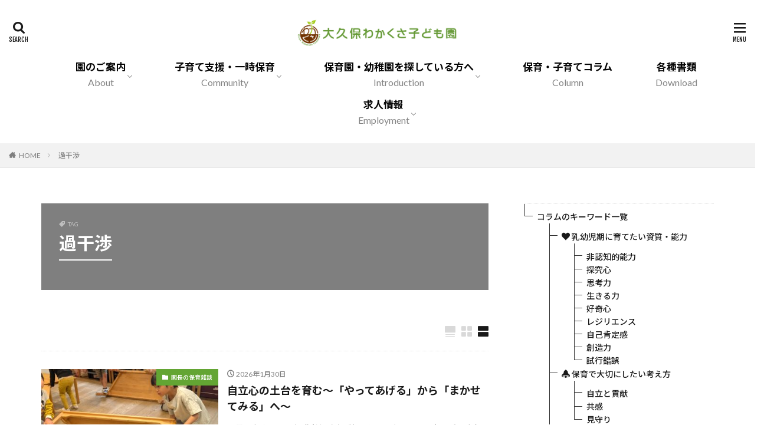

--- FILE ---
content_type: text/html; charset=UTF-8
request_url: https://wakakusa-kodomoen.com/tag/excessive-interference/
body_size: 102880
content:

<!DOCTYPE html>

<html lang="ja" prefix="og: http://ogp.me/ns#" class="t-html 
t-middle ">

<head prefix="og: http://ogp.me/ns# fb: http://ogp.me/ns/fb# article: http://ogp.me/ns/article#">
<meta charset="UTF-8">
<title>過干渉│大久保わかくさ子ども園（社会福祉法人若草福祉会）</title>
<style>
#wpadminbar #wp-admin-bar-wccp_free_top_button .ab-icon:before {
	content: "\f160";
	color: #02CA02;
	top: 3px;
}
#wpadminbar #wp-admin-bar-wccp_free_top_button .ab-icon {
	transform: rotate(45deg);
}
</style>
<meta name='robots' content='max-image-preview:large' />
<style id='wp-img-auto-sizes-contain-inline-css' type='text/css'>
img:is([sizes=auto i],[sizes^="auto," i]){contain-intrinsic-size:3000px 1500px}
/*# sourceURL=wp-img-auto-sizes-contain-inline-css */
</style>
<link rel='stylesheet' id='dashicons-css' href='https://wakakusa-kodomoen.com/wp-includes/css/dashicons.min.css?ver=6.9' type='text/css' media='all' />
<link rel='stylesheet' id='thickbox-css' href='https://wakakusa-kodomoen.com/wp-includes/js/thickbox/thickbox.css?ver=6.9' type='text/css' media='all' />
<link rel='stylesheet' id='sbi_styles-css' href='https://wakakusa-kodomoen.com/wp-content/plugins/instagram-feed/css/sbi-styles.min.css?ver=6.10.0' type='text/css' media='all' />
<link rel='stylesheet' id='wp-block-library-css' href='https://wakakusa-kodomoen.com/wp-includes/css/dist/block-library/style.min.css?ver=6.9' type='text/css' media='all' />
<style id='wp-block-button-inline-css' type='text/css'>
.wp-block-button__link{align-content:center;box-sizing:border-box;cursor:pointer;display:inline-block;height:100%;text-align:center;word-break:break-word}.wp-block-button__link.aligncenter{text-align:center}.wp-block-button__link.alignright{text-align:right}:where(.wp-block-button__link){border-radius:9999px;box-shadow:none;padding:calc(.667em + 2px) calc(1.333em + 2px);text-decoration:none}.wp-block-button[style*=text-decoration] .wp-block-button__link{text-decoration:inherit}.wp-block-buttons>.wp-block-button.has-custom-width{max-width:none}.wp-block-buttons>.wp-block-button.has-custom-width .wp-block-button__link{width:100%}.wp-block-buttons>.wp-block-button.has-custom-font-size .wp-block-button__link{font-size:inherit}.wp-block-buttons>.wp-block-button.wp-block-button__width-25{width:calc(25% - var(--wp--style--block-gap, .5em)*.75)}.wp-block-buttons>.wp-block-button.wp-block-button__width-50{width:calc(50% - var(--wp--style--block-gap, .5em)*.5)}.wp-block-buttons>.wp-block-button.wp-block-button__width-75{width:calc(75% - var(--wp--style--block-gap, .5em)*.25)}.wp-block-buttons>.wp-block-button.wp-block-button__width-100{flex-basis:100%;width:100%}.wp-block-buttons.is-vertical>.wp-block-button.wp-block-button__width-25{width:25%}.wp-block-buttons.is-vertical>.wp-block-button.wp-block-button__width-50{width:50%}.wp-block-buttons.is-vertical>.wp-block-button.wp-block-button__width-75{width:75%}.wp-block-button.is-style-squared,.wp-block-button__link.wp-block-button.is-style-squared{border-radius:0}.wp-block-button.no-border-radius,.wp-block-button__link.no-border-radius{border-radius:0!important}:root :where(.wp-block-button .wp-block-button__link.is-style-outline),:root :where(.wp-block-button.is-style-outline>.wp-block-button__link){border:2px solid;padding:.667em 1.333em}:root :where(.wp-block-button .wp-block-button__link.is-style-outline:not(.has-text-color)),:root :where(.wp-block-button.is-style-outline>.wp-block-button__link:not(.has-text-color)){color:currentColor}:root :where(.wp-block-button .wp-block-button__link.is-style-outline:not(.has-background)),:root :where(.wp-block-button.is-style-outline>.wp-block-button__link:not(.has-background)){background-color:initial;background-image:none}
/*# sourceURL=https://wakakusa-kodomoen.com/wp-includes/blocks/button/style.min.css */
</style>
<style id='wp-block-page-list-inline-css' type='text/css'>
.wp-block-navigation .wp-block-page-list{align-items:var(--navigation-layout-align,initial);background-color:inherit;display:flex;flex-direction:var(--navigation-layout-direction,initial);flex-wrap:var(--navigation-layout-wrap,wrap);justify-content:var(--navigation-layout-justify,initial)}.wp-block-navigation .wp-block-navigation-item{background-color:inherit}.wp-block-page-list{box-sizing:border-box}
/*# sourceURL=https://wakakusa-kodomoen.com/wp-includes/blocks/page-list/style.min.css */
</style>
<style id='wp-block-buttons-inline-css' type='text/css'>
.wp-block-buttons{box-sizing:border-box}.wp-block-buttons.is-vertical{flex-direction:column}.wp-block-buttons.is-vertical>.wp-block-button:last-child{margin-bottom:0}.wp-block-buttons>.wp-block-button{display:inline-block;margin:0}.wp-block-buttons.is-content-justification-left{justify-content:flex-start}.wp-block-buttons.is-content-justification-left.is-vertical{align-items:flex-start}.wp-block-buttons.is-content-justification-center{justify-content:center}.wp-block-buttons.is-content-justification-center.is-vertical{align-items:center}.wp-block-buttons.is-content-justification-right{justify-content:flex-end}.wp-block-buttons.is-content-justification-right.is-vertical{align-items:flex-end}.wp-block-buttons.is-content-justification-space-between{justify-content:space-between}.wp-block-buttons.aligncenter{text-align:center}.wp-block-buttons:not(.is-content-justification-space-between,.is-content-justification-right,.is-content-justification-left,.is-content-justification-center) .wp-block-button.aligncenter{margin-left:auto;margin-right:auto;width:100%}.wp-block-buttons[style*=text-decoration] .wp-block-button,.wp-block-buttons[style*=text-decoration] .wp-block-button__link{text-decoration:inherit}.wp-block-buttons.has-custom-font-size .wp-block-button__link{font-size:inherit}.wp-block-buttons .wp-block-button__link{width:100%}.wp-block-button.aligncenter{text-align:center}
/*# sourceURL=https://wakakusa-kodomoen.com/wp-includes/blocks/buttons/style.min.css */
</style>
<style id='wp-block-paragraph-inline-css' type='text/css'>
.is-small-text{font-size:.875em}.is-regular-text{font-size:1em}.is-large-text{font-size:2.25em}.is-larger-text{font-size:3em}.has-drop-cap:not(:focus):first-letter{float:left;font-size:8.4em;font-style:normal;font-weight:100;line-height:.68;margin:.05em .1em 0 0;text-transform:uppercase}body.rtl .has-drop-cap:not(:focus):first-letter{float:none;margin-left:.1em}p.has-drop-cap.has-background{overflow:hidden}:root :where(p.has-background){padding:1.25em 2.375em}:where(p.has-text-color:not(.has-link-color)) a{color:inherit}p.has-text-align-left[style*="writing-mode:vertical-lr"],p.has-text-align-right[style*="writing-mode:vertical-rl"]{rotate:180deg}
/*# sourceURL=https://wakakusa-kodomoen.com/wp-includes/blocks/paragraph/style.min.css */
</style>
<style id='global-styles-inline-css' type='text/css'>
:root{--wp--preset--aspect-ratio--square: 1;--wp--preset--aspect-ratio--4-3: 4/3;--wp--preset--aspect-ratio--3-4: 3/4;--wp--preset--aspect-ratio--3-2: 3/2;--wp--preset--aspect-ratio--2-3: 2/3;--wp--preset--aspect-ratio--16-9: 16/9;--wp--preset--aspect-ratio--9-16: 9/16;--wp--preset--color--black: #000000;--wp--preset--color--cyan-bluish-gray: #abb8c3;--wp--preset--color--white: #ffffff;--wp--preset--color--pale-pink: #f78da7;--wp--preset--color--vivid-red: #cf2e2e;--wp--preset--color--luminous-vivid-orange: #ff6900;--wp--preset--color--luminous-vivid-amber: #fcb900;--wp--preset--color--light-green-cyan: #7bdcb5;--wp--preset--color--vivid-green-cyan: #00d084;--wp--preset--color--pale-cyan-blue: #8ed1fc;--wp--preset--color--vivid-cyan-blue: #0693e3;--wp--preset--color--vivid-purple: #9b51e0;--wp--preset--gradient--vivid-cyan-blue-to-vivid-purple: linear-gradient(135deg,rgb(6,147,227) 0%,rgb(155,81,224) 100%);--wp--preset--gradient--light-green-cyan-to-vivid-green-cyan: linear-gradient(135deg,rgb(122,220,180) 0%,rgb(0,208,130) 100%);--wp--preset--gradient--luminous-vivid-amber-to-luminous-vivid-orange: linear-gradient(135deg,rgb(252,185,0) 0%,rgb(255,105,0) 100%);--wp--preset--gradient--luminous-vivid-orange-to-vivid-red: linear-gradient(135deg,rgb(255,105,0) 0%,rgb(207,46,46) 100%);--wp--preset--gradient--very-light-gray-to-cyan-bluish-gray: linear-gradient(135deg,rgb(238,238,238) 0%,rgb(169,184,195) 100%);--wp--preset--gradient--cool-to-warm-spectrum: linear-gradient(135deg,rgb(74,234,220) 0%,rgb(151,120,209) 20%,rgb(207,42,186) 40%,rgb(238,44,130) 60%,rgb(251,105,98) 80%,rgb(254,248,76) 100%);--wp--preset--gradient--blush-light-purple: linear-gradient(135deg,rgb(255,206,236) 0%,rgb(152,150,240) 100%);--wp--preset--gradient--blush-bordeaux: linear-gradient(135deg,rgb(254,205,165) 0%,rgb(254,45,45) 50%,rgb(107,0,62) 100%);--wp--preset--gradient--luminous-dusk: linear-gradient(135deg,rgb(255,203,112) 0%,rgb(199,81,192) 50%,rgb(65,88,208) 100%);--wp--preset--gradient--pale-ocean: linear-gradient(135deg,rgb(255,245,203) 0%,rgb(182,227,212) 50%,rgb(51,167,181) 100%);--wp--preset--gradient--electric-grass: linear-gradient(135deg,rgb(202,248,128) 0%,rgb(113,206,126) 100%);--wp--preset--gradient--midnight: linear-gradient(135deg,rgb(2,3,129) 0%,rgb(40,116,252) 100%);--wp--preset--font-size--small: 13px;--wp--preset--font-size--medium: 20px;--wp--preset--font-size--large: 36px;--wp--preset--font-size--x-large: 42px;--wp--preset--spacing--20: 0.44rem;--wp--preset--spacing--30: 0.67rem;--wp--preset--spacing--40: 1rem;--wp--preset--spacing--50: 1.5rem;--wp--preset--spacing--60: 2.25rem;--wp--preset--spacing--70: 3.38rem;--wp--preset--spacing--80: 5.06rem;--wp--preset--shadow--natural: 6px 6px 9px rgba(0, 0, 0, 0.2);--wp--preset--shadow--deep: 12px 12px 50px rgba(0, 0, 0, 0.4);--wp--preset--shadow--sharp: 6px 6px 0px rgba(0, 0, 0, 0.2);--wp--preset--shadow--outlined: 6px 6px 0px -3px rgb(255, 255, 255), 6px 6px rgb(0, 0, 0);--wp--preset--shadow--crisp: 6px 6px 0px rgb(0, 0, 0);}:where(.is-layout-flex){gap: 0.5em;}:where(.is-layout-grid){gap: 0.5em;}body .is-layout-flex{display: flex;}.is-layout-flex{flex-wrap: wrap;align-items: center;}.is-layout-flex > :is(*, div){margin: 0;}body .is-layout-grid{display: grid;}.is-layout-grid > :is(*, div){margin: 0;}:where(.wp-block-columns.is-layout-flex){gap: 2em;}:where(.wp-block-columns.is-layout-grid){gap: 2em;}:where(.wp-block-post-template.is-layout-flex){gap: 1.25em;}:where(.wp-block-post-template.is-layout-grid){gap: 1.25em;}.has-black-color{color: var(--wp--preset--color--black) !important;}.has-cyan-bluish-gray-color{color: var(--wp--preset--color--cyan-bluish-gray) !important;}.has-white-color{color: var(--wp--preset--color--white) !important;}.has-pale-pink-color{color: var(--wp--preset--color--pale-pink) !important;}.has-vivid-red-color{color: var(--wp--preset--color--vivid-red) !important;}.has-luminous-vivid-orange-color{color: var(--wp--preset--color--luminous-vivid-orange) !important;}.has-luminous-vivid-amber-color{color: var(--wp--preset--color--luminous-vivid-amber) !important;}.has-light-green-cyan-color{color: var(--wp--preset--color--light-green-cyan) !important;}.has-vivid-green-cyan-color{color: var(--wp--preset--color--vivid-green-cyan) !important;}.has-pale-cyan-blue-color{color: var(--wp--preset--color--pale-cyan-blue) !important;}.has-vivid-cyan-blue-color{color: var(--wp--preset--color--vivid-cyan-blue) !important;}.has-vivid-purple-color{color: var(--wp--preset--color--vivid-purple) !important;}.has-black-background-color{background-color: var(--wp--preset--color--black) !important;}.has-cyan-bluish-gray-background-color{background-color: var(--wp--preset--color--cyan-bluish-gray) !important;}.has-white-background-color{background-color: var(--wp--preset--color--white) !important;}.has-pale-pink-background-color{background-color: var(--wp--preset--color--pale-pink) !important;}.has-vivid-red-background-color{background-color: var(--wp--preset--color--vivid-red) !important;}.has-luminous-vivid-orange-background-color{background-color: var(--wp--preset--color--luminous-vivid-orange) !important;}.has-luminous-vivid-amber-background-color{background-color: var(--wp--preset--color--luminous-vivid-amber) !important;}.has-light-green-cyan-background-color{background-color: var(--wp--preset--color--light-green-cyan) !important;}.has-vivid-green-cyan-background-color{background-color: var(--wp--preset--color--vivid-green-cyan) !important;}.has-pale-cyan-blue-background-color{background-color: var(--wp--preset--color--pale-cyan-blue) !important;}.has-vivid-cyan-blue-background-color{background-color: var(--wp--preset--color--vivid-cyan-blue) !important;}.has-vivid-purple-background-color{background-color: var(--wp--preset--color--vivid-purple) !important;}.has-black-border-color{border-color: var(--wp--preset--color--black) !important;}.has-cyan-bluish-gray-border-color{border-color: var(--wp--preset--color--cyan-bluish-gray) !important;}.has-white-border-color{border-color: var(--wp--preset--color--white) !important;}.has-pale-pink-border-color{border-color: var(--wp--preset--color--pale-pink) !important;}.has-vivid-red-border-color{border-color: var(--wp--preset--color--vivid-red) !important;}.has-luminous-vivid-orange-border-color{border-color: var(--wp--preset--color--luminous-vivid-orange) !important;}.has-luminous-vivid-amber-border-color{border-color: var(--wp--preset--color--luminous-vivid-amber) !important;}.has-light-green-cyan-border-color{border-color: var(--wp--preset--color--light-green-cyan) !important;}.has-vivid-green-cyan-border-color{border-color: var(--wp--preset--color--vivid-green-cyan) !important;}.has-pale-cyan-blue-border-color{border-color: var(--wp--preset--color--pale-cyan-blue) !important;}.has-vivid-cyan-blue-border-color{border-color: var(--wp--preset--color--vivid-cyan-blue) !important;}.has-vivid-purple-border-color{border-color: var(--wp--preset--color--vivid-purple) !important;}.has-vivid-cyan-blue-to-vivid-purple-gradient-background{background: var(--wp--preset--gradient--vivid-cyan-blue-to-vivid-purple) !important;}.has-light-green-cyan-to-vivid-green-cyan-gradient-background{background: var(--wp--preset--gradient--light-green-cyan-to-vivid-green-cyan) !important;}.has-luminous-vivid-amber-to-luminous-vivid-orange-gradient-background{background: var(--wp--preset--gradient--luminous-vivid-amber-to-luminous-vivid-orange) !important;}.has-luminous-vivid-orange-to-vivid-red-gradient-background{background: var(--wp--preset--gradient--luminous-vivid-orange-to-vivid-red) !important;}.has-very-light-gray-to-cyan-bluish-gray-gradient-background{background: var(--wp--preset--gradient--very-light-gray-to-cyan-bluish-gray) !important;}.has-cool-to-warm-spectrum-gradient-background{background: var(--wp--preset--gradient--cool-to-warm-spectrum) !important;}.has-blush-light-purple-gradient-background{background: var(--wp--preset--gradient--blush-light-purple) !important;}.has-blush-bordeaux-gradient-background{background: var(--wp--preset--gradient--blush-bordeaux) !important;}.has-luminous-dusk-gradient-background{background: var(--wp--preset--gradient--luminous-dusk) !important;}.has-pale-ocean-gradient-background{background: var(--wp--preset--gradient--pale-ocean) !important;}.has-electric-grass-gradient-background{background: var(--wp--preset--gradient--electric-grass) !important;}.has-midnight-gradient-background{background: var(--wp--preset--gradient--midnight) !important;}.has-small-font-size{font-size: var(--wp--preset--font-size--small) !important;}.has-medium-font-size{font-size: var(--wp--preset--font-size--medium) !important;}.has-large-font-size{font-size: var(--wp--preset--font-size--large) !important;}.has-x-large-font-size{font-size: var(--wp--preset--font-size--x-large) !important;}
/*# sourceURL=global-styles-inline-css */
</style>

<style id='classic-theme-styles-inline-css' type='text/css'>
/*! This file is auto-generated */
.wp-block-button__link{color:#fff;background-color:#32373c;border-radius:9999px;box-shadow:none;text-decoration:none;padding:calc(.667em + 2px) calc(1.333em + 2px);font-size:1.125em}.wp-block-file__button{background:#32373c;color:#fff;text-decoration:none}
/*# sourceURL=/wp-includes/css/classic-themes.min.css */
</style>
<link rel='stylesheet' id='ppress-frontend-css' href='https://wakakusa-kodomoen.com/wp-content/plugins/wp-user-avatar/assets/css/frontend.min.css?ver=4.16.9' type='text/css' media='all' />
<link rel='stylesheet' id='ppress-flatpickr-css' href='https://wakakusa-kodomoen.com/wp-content/plugins/wp-user-avatar/assets/flatpickr/flatpickr.min.css?ver=4.16.9' type='text/css' media='all' />
<link rel='stylesheet' id='ppress-select2-css' href='https://wakakusa-kodomoen.com/wp-content/plugins/wp-user-avatar/assets/select2/select2.min.css?ver=6.9' type='text/css' media='all' />
<link rel='stylesheet' id='awb-css' href='https://wakakusa-kodomoen.com/wp-content/plugins/advanced-backgrounds/assets/awb/awb.min.css?ver=1.12.8' type='text/css' media='all' />
<link rel='stylesheet' id='wc-shortcodes-style-css' href='https://wakakusa-kodomoen.com/wp-content/plugins/wc-shortcodes/public/assets/css/style.css?ver=3.46' type='text/css' media='all' />
<link rel='stylesheet' id='wordpresscanvas-font-awesome-css' href='https://wakakusa-kodomoen.com/wp-content/plugins/wc-shortcodes/public/assets/css/font-awesome.min.css?ver=4.7.0' type='text/css' media='all' />
<script type="text/javascript" src="https://wakakusa-kodomoen.com/wp-includes/js/jquery/jquery.min.js?ver=3.7.1" id="jquery-core-js"></script>
<script type="text/javascript" src="https://wakakusa-kodomoen.com/wp-includes/js/jquery/jquery-migrate.min.js?ver=3.4.1" id="jquery-migrate-js"></script>
<script type="text/javascript" src="https://wakakusa-kodomoen.com/wp-content/plugins/wp-user-avatar/assets/flatpickr/flatpickr.min.js?ver=4.16.9" id="ppress-flatpickr-js"></script>
<script type="text/javascript" src="https://wakakusa-kodomoen.com/wp-content/plugins/wp-user-avatar/assets/select2/select2.min.js?ver=4.16.9" id="ppress-select2-js"></script>
<link rel="https://api.w.org/" href="https://wakakusa-kodomoen.com/wp-json/" /><link rel="alternate" title="JSON" type="application/json" href="https://wakakusa-kodomoen.com/wp-json/wp/v2/tags/89" /><script id="wpcp_disable_selection" type="text/javascript">
var image_save_msg='You are not allowed to save images!';
	var no_menu_msg='Context Menu disabled!';
	var smessage = "";

function disableEnterKey(e)
{
	var elemtype = e.target.tagName;
	
	elemtype = elemtype.toUpperCase();
	
	if (elemtype == "TEXT" || elemtype == "TEXTAREA" || elemtype == "INPUT" || elemtype == "PASSWORD" || elemtype == "SELECT" || elemtype == "OPTION" || elemtype == "EMBED")
	{
		elemtype = 'TEXT';
	}
	
	if (e.ctrlKey){
     var key;
     if(window.event)
          key = window.event.keyCode;     //IE
     else
          key = e.which;     //firefox (97)
    //if (key != 17) alert(key);
     if (elemtype!= 'TEXT' && (key == 97 || key == 65 || key == 67 || key == 99 || key == 88 || key == 120 || key == 26 || key == 85  || key == 86 || key == 83 || key == 43 || key == 73))
     {
		if(wccp_free_iscontenteditable(e)) return true;
		show_wpcp_message('You are not allowed to copy content or view source');
		return false;
     }else
     	return true;
     }
}


/*For contenteditable tags*/
function wccp_free_iscontenteditable(e)
{
	var e = e || window.event; // also there is no e.target property in IE. instead IE uses window.event.srcElement
  	
	var target = e.target || e.srcElement;

	var elemtype = e.target.nodeName;
	
	elemtype = elemtype.toUpperCase();
	
	var iscontenteditable = "false";
		
	if(typeof target.getAttribute!="undefined" ) iscontenteditable = target.getAttribute("contenteditable"); // Return true or false as string
	
	var iscontenteditable2 = false;
	
	if(typeof target.isContentEditable!="undefined" ) iscontenteditable2 = target.isContentEditable; // Return true or false as boolean

	if(target.parentElement.isContentEditable) iscontenteditable2 = true;
	
	if (iscontenteditable == "true" || iscontenteditable2 == true)
	{
		if(typeof target.style!="undefined" ) target.style.cursor = "text";
		
		return true;
	}
}

////////////////////////////////////
function disable_copy(e)
{	
	var e = e || window.event; // also there is no e.target property in IE. instead IE uses window.event.srcElement
	
	var elemtype = e.target.tagName;
	
	elemtype = elemtype.toUpperCase();
	
	if (elemtype == "TEXT" || elemtype == "TEXTAREA" || elemtype == "INPUT" || elemtype == "PASSWORD" || elemtype == "SELECT" || elemtype == "OPTION" || elemtype == "EMBED")
	{
		elemtype = 'TEXT';
	}
	
	if(wccp_free_iscontenteditable(e)) return true;
	
	var isSafari = /Safari/.test(navigator.userAgent) && /Apple Computer/.test(navigator.vendor);
	
	var checker_IMG = '';
	if (elemtype == "IMG" && checker_IMG == 'checked' && e.detail >= 2) {show_wpcp_message(alertMsg_IMG);return false;}
	if (elemtype != "TEXT")
	{
		if (smessage !== "" && e.detail == 2)
			show_wpcp_message(smessage);
		
		if (isSafari)
			return true;
		else
			return false;
	}	
}

//////////////////////////////////////////
function disable_copy_ie()
{
	var e = e || window.event;
	var elemtype = window.event.srcElement.nodeName;
	elemtype = elemtype.toUpperCase();
	if(wccp_free_iscontenteditable(e)) return true;
	if (elemtype == "IMG") {show_wpcp_message(alertMsg_IMG);return false;}
	if (elemtype != "TEXT" && elemtype != "TEXTAREA" && elemtype != "INPUT" && elemtype != "PASSWORD" && elemtype != "SELECT" && elemtype != "OPTION" && elemtype != "EMBED")
	{
		return false;
	}
}	
function reEnable()
{
	return true;
}
document.onkeydown = disableEnterKey;
document.onselectstart = disable_copy_ie;
if(navigator.userAgent.indexOf('MSIE')==-1)
{
	document.onmousedown = disable_copy;
	document.onclick = reEnable;
}
function disableSelection(target)
{
    //For IE This code will work
    if (typeof target.onselectstart!="undefined")
    target.onselectstart = disable_copy_ie;
    
    //For Firefox This code will work
    else if (typeof target.style.MozUserSelect!="undefined")
    {target.style.MozUserSelect="none";}
    
    //All other  (ie: Opera) This code will work
    else
    target.onmousedown=function(){return false}
    target.style.cursor = "default";
}
//Calling the JS function directly just after body load
window.onload = function(){disableSelection(document.body);};

//////////////////special for safari Start////////////////
var onlongtouch;
var timer;
var touchduration = 1000; //length of time we want the user to touch before we do something

var elemtype = "";
function touchstart(e) {
	var e = e || window.event;
  // also there is no e.target property in IE.
  // instead IE uses window.event.srcElement
  	var target = e.target || e.srcElement;
	
	elemtype = window.event.srcElement.nodeName;
	
	elemtype = elemtype.toUpperCase();
	
	if(!wccp_pro_is_passive()) e.preventDefault();
	if (!timer) {
		timer = setTimeout(onlongtouch, touchduration);
	}
}

function touchend() {
    //stops short touches from firing the event
    if (timer) {
        clearTimeout(timer);
        timer = null;
    }
	onlongtouch();
}

onlongtouch = function(e) { //this will clear the current selection if anything selected
	
	if (elemtype != "TEXT" && elemtype != "TEXTAREA" && elemtype != "INPUT" && elemtype != "PASSWORD" && elemtype != "SELECT" && elemtype != "EMBED" && elemtype != "OPTION")	
	{
		if (window.getSelection) {
			if (window.getSelection().empty) {  // Chrome
			window.getSelection().empty();
			} else if (window.getSelection().removeAllRanges) {  // Firefox
			window.getSelection().removeAllRanges();
			}
		} else if (document.selection) {  // IE?
			document.selection.empty();
		}
		return false;
	}
};

document.addEventListener("DOMContentLoaded", function(event) { 
    window.addEventListener("touchstart", touchstart, false);
    window.addEventListener("touchend", touchend, false);
});

function wccp_pro_is_passive() {

  var cold = false,
  hike = function() {};

  try {
	  const object1 = {};
  var aid = Object.defineProperty(object1, 'passive', {
  get() {cold = true}
  });
  window.addEventListener('test', hike, aid);
  window.removeEventListener('test', hike, aid);
  } catch (e) {}

  return cold;
}
/*special for safari End*/
</script>
<script id="wpcp_disable_Right_Click" type="text/javascript">
document.ondragstart = function() { return false;}
	function nocontext(e) {
	   return false;
	}
	document.oncontextmenu = nocontext;
</script>
<style>
.unselectable
{
-moz-user-select:none;
-webkit-user-select:none;
cursor: default;
}
html
{
-webkit-touch-callout: none;
-webkit-user-select: none;
-khtml-user-select: none;
-moz-user-select: none;
-ms-user-select: none;
user-select: none;
-webkit-tap-highlight-color: rgba(0,0,0,0);
}
</style>
<script id="wpcp_css_disable_selection" type="text/javascript">
var e = document.getElementsByTagName('body')[0];
if(e)
{
	e.setAttribute('unselectable',"on");
}
</script>
<link rel="stylesheet" href="https://wakakusa-kodomoen.com/wp-content/themes/the-thor/css/icon.min.css">
<link rel="stylesheet" href="https://fonts.googleapis.com/css?family=Lato:100,300,400,700,900">
<link rel="stylesheet" href="https://fonts.googleapis.com/css?family=Fjalla+One">
<link rel="stylesheet" href="https://fonts.googleapis.com/css?family=Noto+Sans+JP:100,200,300,400,500,600,700,800,900">
<link rel="stylesheet" href="https://wakakusa-kodomoen.com/wp-content/themes/the-thor/style.min.css">
<link rel="stylesheet" href="https://wakakusa-kodomoen.com/wp-content/themes/the-thor-child/style-user.css?1682992340">
<script src="https://ajax.googleapis.com/ajax/libs/jquery/1.12.4/jquery.min.js"></script>
<meta http-equiv="X-UA-Compatible" content="IE=edge">
<meta name="viewport" content="width=device-width, initial-scale=1, viewport-fit=cover"/>
<style>
.widget.widget_nav_menu ul.menu{border-color: rgba(99,165,51,0.15);}.widget.widget_nav_menu ul.menu li{border-color: rgba(99,165,51,0.75);}.widget.widget_nav_menu ul.menu .sub-menu li{border-color: rgba(99,165,51,0.15);}.widget.widget_nav_menu ul.menu .sub-menu li .sub-menu li:first-child{border-color: rgba(99,165,51,0.15);}.widget.widget_nav_menu ul.menu li a:hover{background-color: rgba(99,165,51,0.75);}.widget.widget_nav_menu ul.menu .current-menu-item > a{background-color: rgba(99,165,51,0.75);}.widget.widget_nav_menu ul.menu li .sub-menu li a:before {color:#63a533;}.widget.widget_nav_menu ul.menu li a{background-color:#63a533;}.widget.widget_nav_menu ul.menu .sub-menu a:hover{color:#63a533;}.widget.widget_nav_menu ul.menu .sub-menu .current-menu-item a{color:#63a533;}.widget.widget_categories ul{border-color: rgba(99,165,51,0.15);}.widget.widget_categories ul li{border-color: rgba(99,165,51,0.75);}.widget.widget_categories ul .children li{border-color: rgba(99,165,51,0.15);}.widget.widget_categories ul .children li .children li:first-child{border-color: rgba(99,165,51,0.15);}.widget.widget_categories ul li a:hover{background-color: rgba(99,165,51,0.75);}.widget.widget_categories ul .current-menu-item > a{background-color: rgba(99,165,51,0.75);}.widget.widget_categories ul li .children li a:before {color:#63a533;}.widget.widget_categories ul li a{background-color:#63a533;}.widget.widget_categories ul .children a:hover{color:#63a533;}.widget.widget_categories ul .children .current-menu-item a{color:#63a533;}.widgetSearch__input:hover{border-color:#63a533;}.widgetCatTitle{background-color:#63a533;}.widgetCatTitle__inner{background-color:#63a533;}.widgetSearch__submit:hover{background-color:#63a533;}.widgetProfile__sns{background-color:#63a533;}.widget.widget_calendar .calendar_wrap tbody a:hover{background-color:#63a533;}.widget ul li a:hover{color:#63a533;}.widget.widget_rss .rsswidget:hover{color:#63a533;}.widget.widget_tag_cloud a:hover{background-color:#63a533;}.widget select:hover{border-color:#63a533;}.widgetSearch__checkLabel:hover:after{border-color:#63a533;}.widgetSearch__check:checked .widgetSearch__checkLabel:before, .widgetSearch__check:checked + .widgetSearch__checkLabel:before{border-color:#63a533;}.widgetTab__item.current{border-top-color:#63a533;}.widgetTab__item:hover{border-top-color:#63a533;}.searchHead__title{background-color:#63a533;}.searchHead__submit:hover{color:#63a533;}.menuBtn__close:hover{color:#63a533;}.menuBtn__link:hover{color:#63a533;}@media only screen and (min-width: 992px){.menuBtn__link {background-color:#63a533;}}.t-headerCenter .menuBtn__link:hover{color:#63a533;}.searchBtn__close:hover{color:#63a533;}.searchBtn__link:hover{color:#63a533;}.breadcrumb__item a:hover{color:#63a533;}.pager__item{color:#63a533;}.pager__item:hover, .pager__item-current{background-color:#63a533; color:#fff;}.page-numbers{color:#63a533;}.page-numbers:hover, .page-numbers.current{background-color:#63a533; color:#fff;}.pagePager__item{color:#63a533;}.pagePager__item:hover, .pagePager__item-current{background-color:#63a533; color:#fff;}.heading a:hover{color:#63a533;}.eyecatch__cat{background-color:#63a533;}.the__category{background-color:#63a533;}.dateList__item a:hover{color:#63a533;}.controllerFooter__item:last-child{background-color:#63a533;}.controllerFooter__close{background-color:#63a533;}.bottomFooter__topBtn{background-color:#63a533;}.mask-color{background-color:#63a533;}.mask-colorgray{background-color:#63a533;}.pickup3__item{background-color:#63a533;}.categoryBox__title{color:#63a533;}.comments__list .comment-meta{background-color:#63a533;}.comment-respond .submit{background-color:#63a533;}.prevNext__pop{background-color:#63a533;}.swiper-pagination-bullet-active{background-color:#63a533;}.swiper-slider .swiper-button-next, .swiper-slider .swiper-container-rtl .swiper-button-prev, .swiper-slider .swiper-button-prev, .swiper-slider .swiper-container-rtl .swiper-button-next	{background-color:#63a533;}.snsFooter{background-color:#63a533}.widget-main .heading.heading-widget{background-color:#63a533}.widget-main .heading.heading-widgetsimple{background-color:#63a533}.widget-main .heading.heading-widgetsimplewide{background-color:#63a533}.widget-main .heading.heading-widgetwide{background-color:#63a533}.widget-main .heading.heading-widgetbottom:before{border-color:#63a533}.widget-main .heading.heading-widgetborder{border-color:#63a533}.widget-main .heading.heading-widgetborder::before,.widget-main .heading.heading-widgetborder::after{background-color:#63a533}.widget-side .heading.heading-widget{background-color:#63a533}.widget-side .heading.heading-widgetsimple{background-color:#63a533}.widget-side .heading.heading-widgetsimplewide{background-color:#63a533}.widget-side .heading.heading-widgetwide{background-color:#63a533}.widget-side .heading.heading-widgetbottom:before{border-color:#63a533}.widget-side .heading.heading-widgetborder{border-color:#63a533}.widget-side .heading.heading-widgetborder::before,.widget-side .heading.heading-widgetborder::after{background-color:#63a533}.widget-foot .heading.heading-widget{background-color:#63a533}.widget-foot .heading.heading-widgetsimple{background-color:#63a533}.widget-foot .heading.heading-widgetsimplewide{background-color:#63a533}.widget-foot .heading.heading-widgetwide{background-color:#63a533}.widget-foot .heading.heading-widgetbottom:before{border-color:#63a533}.widget-foot .heading.heading-widgetborder{border-color:#63a533}.widget-foot .heading.heading-widgetborder::before,.widget-foot .heading.heading-widgetborder::after{background-color:#63a533}.widget-menu .heading.heading-widget{background-color:#63a533}.widget-menu .heading.heading-widgetsimple{background-color:#63a533}.widget-menu .heading.heading-widgetsimplewide{background-color:#63a533}.widget-menu .heading.heading-widgetwide{background-color:#63a533}.widget-menu .heading.heading-widgetbottom:before{border-color:#63a533}.widget-menu .heading.heading-widgetborder{border-color:#63a533}.widget-menu .heading.heading-widgetborder::before,.widget-menu .heading.heading-widgetborder::after{background-color:#63a533}.swiper-slider{height: 200px;}@media only screen and (min-width: 768px){.swiper-slider {height: 500px;}}.rankingBox__bg{background-color:#63a533}.the__ribbon{background-color:#63a533}.the__ribbon:after{border-left-color:#63a533; border-right-color:#63a533}.eyecatch__link.eyecatch__link-mask:hover::after {background-color: rgba(0,0,0,0.5);}.eyecatch__link.eyecatch__link-maskzoom:hover::after {background-color: rgba(0,0,0,0.5);}.eyecatch__link.eyecatch__link-maskzoomrotate:hover::after {background-color: rgba(0,0,0,0.5);}.eyecatch__link.eyecatch__link-mask:hover::after{content: "CLICK";}.eyecatch__link.eyecatch__link-maskzoom:hover::after{content: "CLICK";}.eyecatch__link.eyecatch__link-maskzoomrotate:hover::after{content: "CLICK";}.content .balloon .balloon__img-left div {background-image:url("https://wakakusa-kodomoen.com/wp-content/uploads/encho-20201130.jpg");}.content .balloon .balloon__img-right div {background-image:url("https://wakakusa-kodomoen.com/wp-content/uploads/kamekko.jpg");}.content .afTagBox__btnDetail{background-color:#63a533;}.widget .widgetAfTag__btnDetail{background-color:#63a533;}.content .afTagBox__btnAf{background-color:#63a533;}.widget .widgetAfTag__btnAf{background-color:#63a533;}.content a{color:#63a533;}.phrase a{color:#63a533;}.content .sitemap li a:hover{color:#63a533;}.content h2 a:hover,.content h3 a:hover,.content h4 a:hover,.content h5 a:hover{color:#63a533;}.content ul.menu li a:hover{color:#63a533;}.content .es-LiconBox:before{background-color:#a83f3f;}.content .es-LiconCircle:before{background-color:#a83f3f;}.content .es-BTiconBox:before{background-color:#a83f3f;}.content .es-BTiconCircle:before{background-color:#a83f3f;}.content .es-BiconObi{border-color:#a83f3f;}.content .es-BiconCorner:before{background-color:#a83f3f;}.content .es-BiconCircle:before{background-color:#a83f3f;}.content .es-BmarkHatena::before{background-color:#005293;}.content .es-BmarkExcl::before{background-color:#b60105;}.content .es-BmarkQ::before{background-color:#005293;}.content .es-BmarkQ::after{border-top-color:#005293;}.content .es-BmarkA::before{color:#b60105;}.content .es-BsubTradi::before{color:#ffffff;background-color:#b60105;border-color:#b60105;}.btn__link-primary{color:#ffffff; background-color:#3f3f3f;}.content .btn__link-primary{color:#ffffff; background-color:#3f3f3f;}.searchBtn__contentInner .btn__link-search{color:#ffffff; background-color:#3f3f3f;}.btn__link-secondary{color:#ffffff; background-color:#3f3f3f;}.content .btn__link-secondary{color:#ffffff; background-color:#3f3f3f;}.btn__link-search{color:#ffffff; background-color:#3f3f3f;}.btn__link-normal{color:#3f3f3f;}.content .btn__link-normal{color:#3f3f3f;}.btn__link-normal:hover{background-color:#3f3f3f;}.content .btn__link-normal:hover{background-color:#3f3f3f;}.comments__list .comment-reply-link{color:#3f3f3f;}.comments__list .comment-reply-link:hover{background-color:#3f3f3f;}@media only screen and (min-width: 992px){.subNavi__link-pickup{color:#3f3f3f;}}@media only screen and (min-width: 992px){.subNavi__link-pickup:hover{background-color:#3f3f3f;}}.content h2{color:#000000}.content h3{color:#191919}.content h4{color:#191919}.content h5{color:#191919}.content ul > li::before{color:#a83f3f;}.content ul{color:#191919;}.content ol > li::before{color:#a83f3f; border-color:#a83f3f;}.content ol > li > ol > li::before{background-color:#a83f3f; border-color:#a83f3f;}.content ol > li > ol > li > ol > li::before{color:#a83f3f; border-color:#a83f3f;}.content ol{color:#191919;}.content .balloon .balloon__text{color:#191919; background-color:#f2f2f2;}.content .balloon .balloon__text-left:before{border-left-color:#f2f2f2;}.content .balloon .balloon__text-right:before{border-right-color:#f2f2f2;}.content .balloon-boder .balloon__text{color:#191919; background-color:#ffffff;  border-color:#d8d8d8;}.content .balloon-boder .balloon__text-left:before{border-left-color:#d8d8d8;}.content .balloon-boder .balloon__text-left:after{border-left-color:#ffffff;}.content .balloon-boder .balloon__text-right:before{border-right-color:#d8d8d8;}.content .balloon-boder .balloon__text-right:after{border-right-color:#ffffff;}.content blockquote{color:#191919; background-color:#f2f2f2;}.content blockquote::before{color:#d8d8d8;}.content table{color:#191919; border-top-color:#E5E5E5; border-left-color:#E5E5E5;}.content table th{background:#588e2c; color:#ffffff; ;border-right-color:#E5E5E5; border-bottom-color:#E5E5E5;}.content table td{background:#ffffff; ;border-right-color:#E5E5E5; border-bottom-color:#E5E5E5;}.content table tr:nth-child(odd) td{background-color:#e5e5e5;}
</style>
<link rel="icon" href="https://wakakusa-kodomoen.com/wp-content/uploads/cropped-611a31a252699e236815e9cd12c6ac25-32x32.jpg" sizes="32x32" />
<link rel="icon" href="https://wakakusa-kodomoen.com/wp-content/uploads/cropped-611a31a252699e236815e9cd12c6ac25-192x192.jpg" sizes="192x192" />
<link rel="apple-touch-icon" href="https://wakakusa-kodomoen.com/wp-content/uploads/cropped-611a31a252699e236815e9cd12c6ac25-180x180.jpg" />
<meta name="msapplication-TileImage" content="https://wakakusa-kodomoen.com/wp-content/uploads/cropped-611a31a252699e236815e9cd12c6ac25-270x270.jpg" />
		<style type="text/css" id="wp-custom-css">
			/*----------------------------
scroll_up ｜下から上へ出現
----------------------------*/
.scroll_up {
  transition: 0.8s ease-in-out;
  transform: translateY(30px);
  opacity: 0;
}
.scroll_up.on {
  transform: translateY(0);
  opacity: 1.0;
}

/*----------------------------
フロントページ用クラス
----------------------------*/
.frontpagecc {
	font-family: "Yu Mincho","Hiragino Mincho ProN",serif;
	}
.frontbox {
	margin-bottom: 150px;	
}

.testbox{
	width : 100%;
	height : 1000px;
	
}

.metaoverflow{
}
/*----------------------------
PCのグローバルメニューカスタム
----------------------------*/

.menu-item
{
font-size: 17px;
  display: block;
  white-space: nowrap;
--font-family-sans-serif: -apple-system,BlinkMacSystemFont,"Segoe UI",Roboto,"Helvetica Neue",Arial,"Noto Sans",sans-serif,"Apple Color Emoji","Segoe UI Emoji","Segoe UI Symbol","Noto Color Emoji";
  --font-family-monospace: SFMono-Regular,Menlo,Monaco,Consolas,"Liberation Mono","Courier New",monospace;	
	
}
@media only screen and (min-width: 992px) {
  .globalNavi__list li a {
    float: none;
    white-space: normal;
    color: rgb(5, 5, 5);
    padding: 10px 50px;
    padding-right: 0px;
  }
.hmenu_description{
display: block;
  overflow: hidden;
  font-size: 16px;
  line-height: 35px;
  opacity: .6;
  text-align: center;
  font-weight :400;
	color: #333;
}

	.globalNavi__list > li .sub-menu {
		top: 200%;
  }
}


.l-sidebar {
line-height: 1.6;
padding:0;
}

.l-sidebar li {
list-style-type:none;
}

.l-sidebar ul {
position:relative;
padding:0;
margin:0 0 0 1.5em;
}

.l-sidebar ul::before {
content:"";
position:absolute;
top:0;
left:0;
height:100%;
border-left: 1px solid #333;
}

.l-sidebar ul li {
list-style-type:none;
position: relative;
padding-left: 1.5em;
}

.l-sidebar ul li::before {
content:"";
position: absolute;
top:0.7em;
left:0;
width: 1em;
border-top: 1px solid #333;
}

.l-sidebar ul li:first-child {
padding: 0.8em 0 0 1.5em;
}

.l-sidebar ul li:first-child::before {
top:1.4em;
padding-top: 1em;
}

.l-sidebar ul li:last-child::before {
height:100%;
background-color: #FFF;
}

.container {
  max-width: 1400px;
}

.grecaptcha-badge { visibility: hidden; 
}


/* Foogallery並び整列 */
.fg-item {
vertical-align: initial !important;
}


/* 園探しページ用番号リスト */
.content ol.kuritsu-ho > li::before {
 border-color: #FFF;
 background-color: #0288d1;
 color: #fff;
}

.content ol.shiritsu-ho > li::before {
 border-color: #FFF;
 background-color: #f57c00;
 color: #fff;
}

.content ol.kuritsu-ko > li::before {
 border-color: #FFF;
 background-color: #1A237E;
 color: #fff;
}

.content ol.shiritsu-ko > li::before {
 border-color: #FFF;
 background-color: #7CB342;
 color: #fff;
}

.content ol.ninsho > li::before {
 border-color: #FFF;
 background-color: #9C27B0;
 color: #fff;
}

.content ol.hoka-ho > li::before {
 border-color: #FFF;
 background-color: #FFD600;
 color: #fff;
}



////////////////

		</style>
		<!– Global site tag (gtag.js) – Google Analytics –>
<script async src='https://www.googletagmanager.com/gtag/js?id=G-VTQGKEG71N'></script>
<script>
    window.dataLayer = window.dataLayer || [];
    function gtag(){dataLayer.push(arguments);}
    gtag('js', new Date());
    
    gtag('config', 'G-VTQGKEG71N');
</script>
<!– /Global site tag (gtag.js) – Google Analytics –>
<meta property="og:site_name" content="大久保わかくさ子ども園（社会福祉法人若草福祉会）" />
<meta property="og:type" content="website" />
<meta property="og:title" content="過干渉│大久保わかくさ子ども園（社会福祉法人若草福祉会）" />
<meta property="og:description" content="幼稚園＋保育園の子ども園　充実した保育環境で子どもたちに自立心を育てます　東新宿駅B1出口より徒歩1分" />
<meta property="og:url" content="https://wakakusa-kodomoen.com/tag/%e5%a3%b0%e3%81%8b%e3%81%91/" />
<meta property="og:image" content="https://wakakusa-kodomoen.com/wp-content/themes/the-thor/img/img_no_768.gif" />
<meta name="twitter:card" content="summary" />


</head>
<body class="t-noto t-logoSp40 t-logoPc50 t-naviNoneSp t-headerCenter t-footerFixed" id="top">


  <!--l-header-->
  <header class="l-header">
    <div class="container container-header">

      <!--logo-->
			<p class="siteTitle">
				<a class="siteTitle__link" href="https://wakakusa-kodomoen.com">
											<img class="siteTitle__logo" src="https://wakakusa-kodomoen.com/wp-content/uploads/logo-nomi2.png" alt="大久保わかくさ子ども園（社会福祉法人若草福祉会）" width="1240" height="226" >
					        </a>
      </p>      <!--/logo-->


      				<!--globalNavi-->
				<nav class="globalNavi u-none-sp">
					<div class="globalNavi__inner">
            <ul class="globalNavi__list"><li id="menu-item-11510" class="menu-item menu-item-type-post_type menu-item-object-page menu-item-has-children menu-item-11510"><a href="https://wakakusa-kodomoen.com/introduction/">園のご案内<span class="hmenu_description">About</span></a>
<ul class="sub-menu">
	<li id="menu-item-11512" class="menu-item menu-item-type-post_type menu-item-object-page menu-item-11512"><a href="https://wakakusa-kodomoen.com/introduction/about/">園の詳細案内</a></li>
	<li id="menu-item-11511" class="menu-item menu-item-type-post_type menu-item-object-page menu-item-11511"><a href="https://wakakusa-kodomoen.com/introduction/features/">保育の特徴</a></li>
	<li id="menu-item-11513" class="menu-item menu-item-type-post_type menu-item-object-page menu-item-11513"><a href="https://wakakusa-kodomoen.com/introduction/media/">メディア掲載実績</a></li>
	<li id="menu-item-11517" class="menu-item menu-item-type-post_type menu-item-object-page menu-item-11517"><a href="https://wakakusa-kodomoen.com/introduction/access/">アクセス</a></li>
	<li id="menu-item-12152" class="menu-item menu-item-type-post_type menu-item-object-page menu-item-12152"><a href="https://wakakusa-kodomoen.com/introduction/gallery/">ギャラリー</a></li>
	<li id="menu-item-11516" class="menu-item menu-item-type-post_type menu-item-object-page menu-item-11516"><a href="https://wakakusa-kodomoen.com/introduction/corporate/">法人概要</a></li>
</ul>
</li>
<li id="menu-item-11514" class="menu-item menu-item-type-post_type menu-item-object-page menu-item-has-children menu-item-11514"><a href="https://wakakusa-kodomoen.com/support/">子育て支援・一時保育<span class="hmenu_description">Community</span></a>
<ul class="sub-menu">
	<li id="menu-item-11518" class="menu-item menu-item-type-post_type menu-item-object-page menu-item-11518"><a href="https://wakakusa-kodomoen.com/support/star/">一時保育の紹介</a></li>
	<li id="menu-item-11519" class="menu-item menu-item-type-post_type menu-item-object-page menu-item-11519"><a href="https://wakakusa-kodomoen.com/support/star/star-new/">一時保育空き状況</a></li>
	<li id="menu-item-11520" class="menu-item menu-item-type-post_type menu-item-object-page menu-item-11520"><a href="https://wakakusa-kodomoen.com/support/cherry/">おやこであそぼう会</a></li>
	<li id="menu-item-11515" class="menu-item menu-item-type-post_type menu-item-object-page menu-item-11515"><a href="https://wakakusa-kodomoen.com/support/soudan/">子育て相談</a></li>
</ul>
</li>
<li id="menu-item-11529" class="menu-item menu-item-type-post_type menu-item-object-page menu-item-has-children menu-item-11529"><a href="https://wakakusa-kodomoen.com/guide/">保育園・幼稚園を探している方へ<span class="hmenu_description">Introduction</span></a>
<ul class="sub-menu">
	<li id="menu-item-11521" class="menu-item menu-item-type-post_type menu-item-object-page menu-item-11521"><a href="https://wakakusa-kodomoen.com/guide/select/">新宿区で保育園をお探しの方へ</a></li>
	<li id="menu-item-11522" class="menu-item menu-item-type-post_type menu-item-object-page menu-item-11522"><a href="https://wakakusa-kodomoen.com/guide/erabikata-10/">よい保育施設の選び方 十か条</a></li>
	<li id="menu-item-11524" class="menu-item menu-item-type-post_type menu-item-object-page menu-item-11524"><a href="https://wakakusa-kodomoen.com/guide/how-to-kodomoen/">子ども園（認定こども園）とは</a></li>
	<li id="menu-item-11797" class="menu-item menu-item-type-post_type menu-item-object-page menu-item-11797"><a href="https://wakakusa-kodomoen.com/guide/kindergarden-join/">幼稚園機能の入園案内</a></li>
	<li id="menu-item-11796" class="menu-item menu-item-type-post_type menu-item-object-page menu-item-11796"><a href="https://wakakusa-kodomoen.com/guide/select/online-nursly/">園見学とオンライン園紹介動画</a></li>
</ul>
</li>
<li id="menu-item-11909" class="menu-item menu-item-type-post_type menu-item-object-page menu-item-11909"><a href="https://wakakusa-kodomoen.com/column/">保育・子育てコラム<span class="hmenu_description">Column</span></a></li>
<li id="menu-item-11525" class="menu-item menu-item-type-post_type menu-item-object-page menu-item-11525"><a href="https://wakakusa-kodomoen.com/download/">各種書類<span class="hmenu_description">Download</span></a></li>
<li id="menu-item-11526" class="menu-item menu-item-type-post_type menu-item-object-page menu-item-has-children menu-item-11526"><a href="https://wakakusa-kodomoen.com/employment/">求人情報<span class="hmenu_description">Employment</span></a>
<ul class="sub-menu">
	<li id="menu-item-12305" class="menu-item menu-item-type-post_type menu-item-object-page menu-item-12305"><a href="https://wakakusa-kodomoen.com/employment/contactus/">お問合せ【保育関係者用】</a></li>
	<li id="menu-item-11528" class="menu-item menu-item-type-post_type menu-item-object-page menu-item-11528"><a href="https://wakakusa-kodomoen.com/employment/enviroment/">職場紹介…職場環境について</a></li>
</ul>
</li>
</ul>					</div>
				</nav>
				<!--/globalNavi-->
			

			

            <!--searchBtn-->
			<div class="searchBtn searchBtn-right ">
        <input class="searchBtn__checkbox" id="searchBtn-checkbox" type="checkbox">
        <label class="searchBtn__link searchBtn__link-text icon-search" for="searchBtn-checkbox"></label>
        <label class="searchBtn__unshown" for="searchBtn-checkbox"></label>

        <div class="searchBtn__content">
          <div class="searchBtn__scroll">
            <label class="searchBtn__close" for="searchBtn-checkbox"><i class="icon-close"></i>CLOSE</label>
            <div class="searchBtn__contentInner">
              <aside class="widget">
  <div class="widgetSearch">
    <form method="get" action="https://wakakusa-kodomoen.com" target="_top">
  <div class="widgetSearch__contents">
    <h3 class="heading heading-tertiary">キーワード</h3>
    <input class="widgetSearch__input widgetSearch__input-max" type="text" name="s" placeholder="キーワードを入力" value="">

    
  </div>

  <div class="widgetSearch__contents">
    <h3 class="heading heading-tertiary">カテゴリー</h3>
	<select  name='cat' id='cat_697e93abe170b' class='widgetSearch__select'>
	<option value=''>カテゴリーを選択</option>
	<option class="level-0" value="3">お知らせ</option>
	<option class="level-0" value="4">わかくさ日記</option>
	<option class="level-0" value="5">保護者の方へのお知らせ</option>
	<option class="level-0" value="14">園長の保育雑談</option>
</select>
  </div>

  	<div class="widgetSearch__tag">
    <h3 class="heading heading-tertiary">タグ</h3>
    <label><input class="widgetSearch__check" type="checkbox" name="tag[]" value="natural-environment" /><span class="widgetSearch__checkLabel">自然</span></label><label><input class="widgetSearch__check" type="checkbox" name="tag[]" value="%e8%82%b2%e5%85%90" /><span class="widgetSearch__checkLabel">育児</span></label><label><input class="widgetSearch__check" type="checkbox" name="tag[]" value="%e5%a3%b0%e3%81%8b%e3%81%91" /><span class="widgetSearch__checkLabel">声かけ</span></label><label><input class="widgetSearch__check" type="checkbox" name="tag[]" value="cognitive-and-non-cognitive-abilities" /><span class="widgetSearch__checkLabel">非認知的能力</span></label><label><input class="widgetSearch__check" type="checkbox" name="tag[]" value="inquisitive-spirit" /><span class="widgetSearch__checkLabel">探究心</span></label><label><input class="widgetSearch__check" type="checkbox" name="tag[]" value="thinking-skills" /><span class="widgetSearch__checkLabel">思考力</span></label><label><input class="widgetSearch__check" type="checkbox" name="tag[]" value="zest-for-life" /><span class="widgetSearch__checkLabel">生きる力</span></label><label><input class="widgetSearch__check" type="checkbox" name="tag[]" value="curiosity" /><span class="widgetSearch__checkLabel">好奇心</span></label><label><input class="widgetSearch__check" type="checkbox" name="tag[]" value="resilience" /><span class="widgetSearch__checkLabel">レジリエンス</span></label><label><input class="widgetSearch__check" type="checkbox" name="tag[]" value="self-affirmation" /><span class="widgetSearch__checkLabel">自己肯定感</span></label><label><input class="widgetSearch__check" type="checkbox" name="tag[]" value="creativity" /><span class="widgetSearch__checkLabel">創造力</span></label><label><input class="widgetSearch__check" type="checkbox" name="tag[]" value="trial-and-error" /><span class="widgetSearch__checkLabel">試行錯誤</span></label><label><input class="widgetSearch__check" type="checkbox" name="tag[]" value="independency-and-contribution" /><span class="widgetSearch__checkLabel">自立と貢献</span></label><label><input class="widgetSearch__check" type="checkbox" name="tag[]" value="empathy" /><span class="widgetSearch__checkLabel">共感</span></label><label><input class="widgetSearch__check" type="checkbox" name="tag[]" value="observation" /><span class="widgetSearch__checkLabel">見守り</span></label><label><input class="widgetSearch__check" type="checkbox" name="tag[]" value="period-of-opposition" /><span class="widgetSearch__checkLabel">イヤイヤ期</span></label><label><input class="widgetSearch__check" type="checkbox" name="tag[]" value="extended-childcare" /><span class="widgetSearch__checkLabel">延長保育</span></label><label><input class="widgetSearch__check" type="checkbox" name="tag[]" value="how-to-apologize" /><span class="widgetSearch__checkLabel">謝り方</span></label><label><input class="widgetSearch__check" type="checkbox" name="tag[]" value="presentation-of-creative-activities" /><span class="widgetSearch__checkLabel">発表会</span></label><label><input class="widgetSearch__check" type="checkbox" name="tag[]" value="exercise" /><span class="widgetSearch__checkLabel">運動遊び</span></label><label><input class="widgetSearch__check" type="checkbox" name="tag[]" value="2-years-old" /><span class="widgetSearch__checkLabel">2歳児</span></label><label><input class="widgetSearch__check" type="checkbox" name="tag[]" value="human-relationships-of-5fields" /><span class="widgetSearch__checkLabel">人間関係</span></label><label><input class="widgetSearch__check" type="checkbox" name="tag[]" value="block-building-play" /><span class="widgetSearch__checkLabel">積み木</span></label><label><input class="widgetSearch__check" type="checkbox" name="tag[]" value="circuit" /><span class="widgetSearch__checkLabel">サーキット</span></label><label><input class="widgetSearch__check" type="checkbox" name="tag[]" value="verbal-communication" /><span class="widgetSearch__checkLabel">言葉かけ</span></label><label><input class="widgetSearch__check" type="checkbox" name="tag[]" value="health-of-5fields" /><span class="widgetSearch__checkLabel">健康</span></label><label><input class="widgetSearch__check" type="checkbox" name="tag[]" value="environment-of-5fields" /><span class="widgetSearch__checkLabel">環境</span></label><label><input class="widgetSearch__check" type="checkbox" name="tag[]" value="corner-play" /><span class="widgetSearch__checkLabel">コーナー遊び</span></label><label><input class="widgetSearch__check" type="checkbox" name="tag[]" value="how-to-praise" /><span class="widgetSearch__checkLabel">褒め方</span></label><label><input class="widgetSearch__check" type="checkbox" name="tag[]" value="living-things" /><span class="widgetSearch__checkLabel">生き物</span></label><label><input class="widgetSearch__check" type="checkbox" name="tag[]" value="trouble-between-children" /><span class="widgetSearch__checkLabel">トラブル</span></label><label><input class="widgetSearch__check" type="checkbox" name="tag[]" value="life-at-nursery-school" /><span class="widgetSearch__checkLabel">生活</span></label><label><input class="widgetSearch__check" type="checkbox" name="tag[]" value="grow-together" /><span class="widgetSearch__checkLabel">育ち合い</span></label><label><input class="widgetSearch__check" type="checkbox" name="tag[]" value="nursly-refusal" /><span class="widgetSearch__checkLabel">登園しぶり</span></label><label><input class="widgetSearch__check" type="checkbox" name="tag[]" value="side-story" /><span class="widgetSearch__checkLabel">保育の裏側</span></label><label><input class="widgetSearch__check" type="checkbox" name="tag[]" value="cooking" /><span class="widgetSearch__checkLabel">調理</span></label><label><input class="widgetSearch__check" type="checkbox" name="tag[]" value="3-years-old" /><span class="widgetSearch__checkLabel">年少</span></label><label><input class="widgetSearch__check" type="checkbox" name="tag[]" value="third-party-evaluation" /><span class="widgetSearch__checkLabel">第三者評価</span></label><label><input class="widgetSearch__check" type="checkbox" name="tag[]" value="covid-19" /><span class="widgetSearch__checkLabel">コロナ</span></label><label><input class="widgetSearch__check" type="checkbox" name="tag[]" value="work-style" /><span class="widgetSearch__checkLabel">働き方</span></label><label><input class="widgetSearch__check" type="checkbox" name="tag[]" value="by-proficiency-level" /><span class="widgetSearch__checkLabel">習熟度別</span></label><label><input class="widgetSearch__check" type="checkbox" name="tag[]" value="letters" /><span class="widgetSearch__checkLabel">文字</span></label><label><input class="widgetSearch__check" type="checkbox" name="tag[]" value="growth" /><span class="widgetSearch__checkLabel">発達</span></label><label><input class="widgetSearch__check" type="checkbox" name="tag[]" value="different-age-group" /><span class="widgetSearch__checkLabel">異年齢保育</span></label><label><input class="widgetSearch__check" type="checkbox" name="tag[]" value="bite" /><span class="widgetSearch__checkLabel">噛みつき</span></label><label><input class="widgetSearch__check" type="checkbox" name="tag[]" value="inappropriate-childcare" /><span class="widgetSearch__checkLabel">不適切な保育</span></label><label><input class="widgetSearch__check" type="checkbox" name="tag[]" value="sleep-for-children" /><span class="widgetSearch__checkLabel">睡眠</span></label><label><input class="widgetSearch__check" type="checkbox" name="tag[]" value="person-in-charge-system" /><span class="widgetSearch__checkLabel">担当制</span></label><label><input class="widgetSearch__check" type="checkbox" name="tag[]" value="environment-of-nursery" /><span class="widgetSearch__checkLabel">園内環境</span></label><label><input class="widgetSearch__check" type="checkbox" name="tag[]" value="expression-of-5fields" /><span class="widgetSearch__checkLabel">表現</span></label><label><input class="widgetSearch__check" type="checkbox" name="tag[]" value="interview" /><span class="widgetSearch__checkLabel">取材</span></label><label><input class="widgetSearch__check" type="checkbox" name="tag[]" value="return-to-baby" /><span class="widgetSearch__checkLabel">赤ちゃんがえり</span></label><label><input class="widgetSearch__check" type="checkbox" name="tag[]" value="creative-play" /><span class="widgetSearch__checkLabel">製作</span></label><label><input class="widgetSearch__check" type="checkbox" name="tag[]" value="language-of-5fields" /><span class="widgetSearch__checkLabel">言葉</span></label><label><input class="widgetSearch__check" type="checkbox" name="tag[]" value="toddlers" /><span class="widgetSearch__checkLabel">幼児</span></label><label><input class="widgetSearch__check" type="checkbox" name="tag[]" value="excessive-interference" /><span class="widgetSearch__checkLabel">過干渉</span></label><label><input class="widgetSearch__check" type="checkbox" name="tag[]" value="walk-rally" /><span class="widgetSearch__checkLabel">ウォークラリー</span></label><label><input class="widgetSearch__check" type="checkbox" name="tag[]" value="provision-of-meals-for-children" /><span class="widgetSearch__checkLabel">給食</span></label><label><input class="widgetSearch__check" type="checkbox" name="tag[]" value="infection" /><span class="widgetSearch__checkLabel">感染症</span></label><label><input class="widgetSearch__check" type="checkbox" name="tag[]" value="numbers" /><span class="widgetSearch__checkLabel">数字</span></label><label><input class="widgetSearch__check" type="checkbox" name="tag[]" value="childrearing" /><span class="widgetSearch__checkLabel">子育て</span></label><label><input class="widgetSearch__check" type="checkbox" name="tag[]" value="recycled-materials" /><span class="widgetSearch__checkLabel">廃材</span></label><label><input class="widgetSearch__check" type="checkbox" name="tag[]" value="4-years-old" /><span class="widgetSearch__checkLabel">年中</span></label><label><input class="widgetSearch__check" type="checkbox" name="tag[]" value="friendship" /><span class="widgetSearch__checkLabel">友だち</span></label><label><input class="widgetSearch__check" type="checkbox" name="tag[]" value="parents-wishes" /><span class="widgetSearch__checkLabel">親の思い</span></label><label><input class="widgetSearch__check" type="checkbox" name="tag[]" value="presentation-of-growth" /><span class="widgetSearch__checkLabel">大きくなった会</span></label><label><input class="widgetSearch__check" type="checkbox" name="tag[]" value="infants-care" /><span class="widgetSearch__checkLabel">赤ちゃん</span></label><label><input class="widgetSearch__check" type="checkbox" name="tag[]" value="academic-skills" /><span class="widgetSearch__checkLabel">学力</span></label><label><input class="widgetSearch__check" type="checkbox" name="tag[]" value="childcare-suport-for-families" /><span class="widgetSearch__checkLabel">子育て支援</span></label><label><input class="widgetSearch__check" type="checkbox" name="tag[]" value="plastic-arts" /><span class="widgetSearch__checkLabel">造形</span></label><label><input class="widgetSearch__check" type="checkbox" name="tag[]" value="weak-point" /><span class="widgetSearch__checkLabel">苦手</span></label><label><input class="widgetSearch__check" type="checkbox" name="tag[]" value="lying-and-aggressiveness-by-children" /><span class="widgetSearch__checkLabel">子どもの暴言・嘘</span></label><label><input class="widgetSearch__check" type="checkbox" name="tag[]" value="elementary-school" /><span class="widgetSearch__checkLabel">小学校</span></label><label><input class="widgetSearch__check" type="checkbox" name="tag[]" value="crying" /><span class="widgetSearch__checkLabel">泣く</span></label><label><input class="widgetSearch__check" type="checkbox" name="tag[]" value="behind-time" /><span class="widgetSearch__checkLabel">遅刻</span></label><label><input class="widgetSearch__check" type="checkbox" name="tag[]" value="team-care" /><span class="widgetSearch__checkLabel">チーム保育</span></label><label><input class="widgetSearch__check" type="checkbox" name="tag[]" value="abuse" /><span class="widgetSearch__checkLabel">虐待</span></label><label><input class="widgetSearch__check" type="checkbox" name="tag[]" value="education-by-eating" /><span class="widgetSearch__checkLabel">食事・食育</span></label><label><input class="widgetSearch__check" type="checkbox" name="tag[]" value="hira-gana" /><span class="widgetSearch__checkLabel">ひらがな</span></label><label><input class="widgetSearch__check" type="checkbox" name="tag[]" value="how-to-scold" /><span class="widgetSearch__checkLabel">叱り方</span></label><label><input class="widgetSearch__check" type="checkbox" name="tag[]" value="communication" /><span class="widgetSearch__checkLabel">コミュニケーション</span></label><label><input class="widgetSearch__check" type="checkbox" name="tag[]" value="meeting" /><span class="widgetSearch__checkLabel">話し合い</span></label><label><input class="widgetSearch__check" type="checkbox" name="tag[]" value="optional-lessons" /><span class="widgetSearch__checkLabel">習いごと</span></label><label><input class="widgetSearch__check" type="checkbox" name="tag[]" value="sports-day" /><span class="widgetSearch__checkLabel">運動会</span></label><label><input class="widgetSearch__check" type="checkbox" name="tag[]" value="nursery-room" /><span class="widgetSearch__checkLabel">保育室</span></label><label><input class="widgetSearch__check" type="checkbox" name="tag[]" value="5-years-old" /><span class="widgetSearch__checkLabel">年長</span></label><label><input class="widgetSearch__check" type="checkbox" name="tag[]" value="english-of-early-childhood" /><span class="widgetSearch__checkLabel">英語</span></label><label><input class="widgetSearch__check" type="checkbox" name="tag[]" value="ob-and-og" /><span class="widgetSearch__checkLabel">卒園生</span></label><label><input class="widgetSearch__check" type="checkbox" name="tag[]" value="read-and-listen-to-picture-books" /><span class="widgetSearch__checkLabel">読み聞かせ</span></label><label><input class="widgetSearch__check" type="checkbox" name="tag[]" value="1-years-old" /><span class="widgetSearch__checkLabel">1歳児</span></label><label><input class="widgetSearch__check" type="checkbox" name="tag[]" value="graffiti" /><span class="widgetSearch__checkLabel">落書き</span></label><label><input class="widgetSearch__check" type="checkbox" name="tag[]" value="elementary-school-student" /><span class="widgetSearch__checkLabel">小学生</span></label><label><input class="widgetSearch__check" type="checkbox" name="tag[]" value="training-for-childminder" /><span class="widgetSearch__checkLabel">研修</span></label><label><input class="widgetSearch__check" type="checkbox" name="tag[]" value="picture-book" /><span class="widgetSearch__checkLabel">絵本</span></label><label><input class="widgetSearch__check" type="checkbox" name="tag[]" value="early-childhood-education" /><span class="widgetSearch__checkLabel">幼児教育</span></label><label><input class="widgetSearch__check" type="checkbox" name="tag[]" value="0-years-old" /><span class="widgetSearch__checkLabel">0歳児</span></label><label><input class="widgetSearch__check" type="checkbox" name="tag[]" value="event" /><span class="widgetSearch__checkLabel">行事</span></label><label><input class="widgetSearch__check" type="checkbox" name="tag[]" value="care-by-music" /><span class="widgetSearch__checkLabel">音楽</span></label><label><input class="widgetSearch__check" type="checkbox" name="tag[]" value="water-playing" /><span class="widgetSearch__checkLabel">水遊び</span></label><label><input class="widgetSearch__check" type="checkbox" name="tag[]" value="neighborhood" /><span class="widgetSearch__checkLabel">園近隣</span></label><label><input class="widgetSearch__check" type="checkbox" name="tag[]" value="education-by-plays" /><span class="widgetSearch__checkLabel">遊び</span></label><label><input class="widgetSearch__check" type="checkbox" name="tag[]" value="early-start-education" /><span class="widgetSearch__checkLabel">早期教育</span></label>  </div>
  
  <div class="btn btn-search">
    <button class="btn__link btn__link-search" type="submit" value="search">検索</button>
  </div>
</form>
  </div>
</aside>
            </div>
          </div>
        </div>
      </div>
			<!--/searchBtn-->
      

            <!--menuBtn-->
			<div class="menuBtn ">
        <input class="menuBtn__checkbox" id="menuBtn-checkbox" type="checkbox">
        <label class="menuBtn__link menuBtn__link-text icon-menu" for="menuBtn-checkbox"></label>
        <label class="menuBtn__unshown" for="menuBtn-checkbox"></label>
        <div class="menuBtn__content">
          <div class="menuBtn__scroll">
            <label class="menuBtn__close" for="menuBtn-checkbox"><i class="icon-close"></i>CLOSE</label>
            <div class="menuBtn__contentInner">
															<nav class="menuBtn__navi">
	              		                <ul class="menuBtn__naviList">
																					<li class="menuBtn__naviItem"><a class="menuBtn__naviLink icon-instagram" href="http://instagram.com/okubowakakusa"></a></li>
											                </ul>
								</nav>
	              															            </div>
          </div>
        </div>
			</div>
			<!--/menuBtn-->
      
    </div>
  </header>
  <!--/l-header-->


  <!--l-headerBottom-->
  <div class="l-headerBottom">

    
		
	  	    <div class="wider">
				<!--breadcrum-->
	      <div class="breadcrumb"><ul class="breadcrumb__list container"><li class="breadcrumb__item icon-home"><a href="https://wakakusa-kodomoen.com">HOME</a></li><li class="breadcrumb__item breadcrumb__item-current"><a href="https://wakakusa-kodomoen.com/tag/excessive-interference/">過干渉</a></li></ul></div>				<!--/breadcrum-->
	    </div>
	  
  </div>
  <!--l-headerBottom-->


  <!--l-wrapper-->
  <div class="l-wrapper">

    <!--l-main-->
        <main class="l-main">


                  <div class="dividerBottom">
                <div class="archiveHead		 mask mask-black">
                  <div class="archiveHead__contents">
            <span class="archiveHead__subtitle"><i class="icon-tag"></i>TAG</span>
            <h1 class="heading heading-primary cc-ft89">過干渉</h1>
            
          </div>
        </div>

		      </div>
      



      <div class="dividerBottom">
        <!--controller-->
        <input type="radio" name="controller__viewRadio" value="viewWide" class="controller__viewRadio" id="viewWide" ><input type="radio" name="controller__viewRadio" value="viewCard" class="controller__viewRadio" id="viewCard" ><input type="radio" name="controller__viewRadio" value="viewNormal" class="controller__viewRadio" id="viewNormal" checked><ul class="controller "><li class="controller__item controller__item-end"><label for="viewWide" class="controller__viewLabel viewWide icon-view_wide"></label></li><li class="controller__item"><label for="viewCard" class="controller__viewLabel viewCard icon-view_card"></label></li><li class="controller__item"><label for="viewNormal" class="controller__viewLabel viewNormal icon-view_normal"></label></li></ul>        <!--/controller-->

        <!--archive-->
                <div class="archive">
	      			          <article class="archive__item">

                        <div class="eyecatch">

                      <span class="eyecatch__cat cc-bg14"><a href="https://wakakusa-kodomoen.com/blog/encho/">園長の保育雑談</a></span>              <a class="eyecatch__link eyecatch__link-mask" href="https://wakakusa-kodomoen.com/blog/260130/">
                                  <img width="375" height="281" src="https://wakakusa-kodomoen.com/wp-content/uploads/PXL_20260128_041115760-375x281.jpg" class="attachment-icatch375 size-icatch375 wp-post-image" alt="" decoding="async" fetchpriority="high" />                              </a>
            </div>
            
            <div class="archive__contents">

			  
                            <ul class="dateList">
                                  <li class="dateList__item icon-clock">2026年1月30日</li>
                                                                              </ul>
              
              <h2 class="heading heading-secondary">
                <a href="https://wakakusa-kodomoen.com/blog/260130/">自立心の土台を育む～「やってあげる」から「まかせてみる」へ～</a>
              </h2>
              <p class="phrase phrase-secondary">
              １月は各クラスで保護者懇談会が行われました。この１年の成長を振り返るとともに、進級や就学に向けて「今、大切にしたいこと」を共有する貴重な時間となりました。その中で私は、「自分のことは自分でする」習慣を通じて、自分の行動に責任を持つ力を育てるという話をしました。 先日、園でこんなことがありました。 寒 [&hellip;]              </p>

                            <div class="btn btn-right">
                <a class="btn__link btn__link-normal" href="https://wakakusa-kodomoen.com/blog/260130/">続きを読む</a>
              </div>
                          </div>
          </article>

            		  			          <article class="archive__item">

                        <div class="eyecatch">

                      <span class="eyecatch__cat cc-bg14"><a href="https://wakakusa-kodomoen.com/blog/encho/">園長の保育雑談</a></span>              <a class="eyecatch__link eyecatch__link-mask" href="https://wakakusa-kodomoen.com/blog/170507/">
                                  <img src="https://wakakusa-kodomoen.com/wp-content/themes/the-thor/img/img_no_768.gif" alt="NO IMAGE" >
                              </a>
            </div>
            
            <div class="archive__contents">

			  
                            <ul class="dateList">
                                  <li class="dateList__item icon-clock">2017年5月7日</li>
                                                                              </ul>
              
              <h2 class="heading heading-secondary">
                <a href="https://wakakusa-kodomoen.com/blog/170507/">保育方針「自立と貢献」について【園長の保育雑談】</a>
              </h2>
              <p class="phrase phrase-secondary">
              年度初めということで、改めて当子ども園のめざす保育についてお話しようと思います。 当園は「自立と貢献」を保育理念として掲げ、子ども同士が関わる集団の力を生かして、子どもが本来持っている能力を引き出すことを大切にしています。何もできない子どもに大人がすべて手を出したり、声をかけたりして教えるのではなく [&hellip;]              </p>

                            <div class="btn btn-right">
                <a class="btn__link btn__link-normal" href="https://wakakusa-kodomoen.com/blog/170507/">続きを読む</a>
              </div>
                          </div>
          </article>

            		          </div>
	            <!--/archive-->

        <!--pager-->
		        <!--/pager-->
      </div>

    </main>
    <!--/l-main-->


          <!--l-sidebar-->
<div class="l-sidebar">	
	

  <div class="widgetSticky">
  <aside class="widget widget-side  widget_block"><ul>
<li>コラムのキーワード一覧
<ul id="column_tag_list">
<li><span class="icon-heart"></span> 乳幼児期に育てたい資質・能力
<ul>
			<li><a href="/tag/cognitive-and-non-cognitive-abilities/">
			非認知的能力
			</li></a>
			<li><a href="/tag/inquisitive-spirit/">
			探究心
			</li></a>
			<li><a href="/tag/thinking-skills/">
			思考力
			</li></a>
			<li><a href="/tag/zest-for-life/">
			生きる力
			</li></a>
			<li><a href="/tag/curiosity/">
			好奇心
			</li></a>
			<li><a href="/tag/resilience/">
			レジリエンス
			</li></a>			
			<li><a href="/tag/self-affirmation/">
			自己肯定感
			</li></a>
			<li><a href="/tag/creativity/">
			創造力
			</li></a>
			<li><a href="/tag/trial-and-error/">
			試行錯誤
			</li></a>
</ul></li>

<li><span class="icon-bell"></span> 保育で大切にしたい考え方
<ul>
			<li><a href="/tag/independency-and-contribution/">
			自立と貢献
			</li></a>
			<li><a href="/tag/empathy/">
			共感
			</li></a>
			<li><a href="/tag/observation/">
			見守り
			</li></a>
</ul></li>




<li><span class="icon-sad"></span> 子育てのお悩み
<ul>
			<li><a href="/tag/period-of-opposition/">
			イヤイヤ期
			</li></a>
			<li><a href="/tag/nursly-refusal/">
			登園しぶり
			</li></a>
			<li><a href="/tag/trouble-between-children/">
			トラブル
			</li></a>
			<li><a href="/tag/bite/">
			噛みつき
			</li></a>
			<li><a href="/tag/return-to-baby/">
			赤ちゃんがえり
			</li></a>
			<li><a href="/tag/lying-and-aggressiveness-by-children/">
			子どもの暴言・嘘
			</li></a>
			<li><a href="/tag/crying/">
			泣く
			</li></a>
			<li><a href="/tag/weak-point/">
			苦手
			</li></a>
			<li><a href="/tag/abuse/">
			虐待
			</li></a>
			<li><a href="/tag/graffiti/">
			落書き
			</li></a>
			<li><a href="/tag/excessive-interference/">
			過干渉
			</li></a>			
</ul></li>

<li><span class="icon-office"></span> 育児・子育て
<ul>
			<li><a href="/tag/childrearing/">
			子育て
			</li></a>
			<li><a href="/tag/how-to-apologize/">
			謝り方
			</li></a>
			<li><a href="/tag/how-to-praise/">
			褒め方
			</li></a>			
			<li><a href="/tag/how-to-scold/">
			叱り方
			</li></a>
			<li><a href="/tag/verbal-communication/">
			言葉かけ
			</li></a>
			<li><a href="/tag/parents-wishes/">
			親の思い
			</li></a>
			<li><a href="/tag/childcare-suport-for-families/">
			子育て支援
			</li></a>
</ul></li>


<li><span class="icon-pen"></span> 教育・学び
<ul>
			<li><a href="/tag/academic-skills/">
			学力
			</li></a>
			<li><a href="/tag/early-childhood-education/">
			幼児教育
			</li></a>
			<li><a href="/tag/numbers/">
			数字
			</li></a>
			<li><a href="/tag/letters/">
			文字
			</li></a>
			<li><a href="/tag/hira-gana/">
			ひらがな
			</li></a>
			<li><a href="/tag/english-of-early-childhood/">
			英語
			</li></a>
			<li><a href="/tag/early-start-education/">
			早期教育
			</li></a>
			<li><a href="/tag/optional-lessons/">
			習い事ごと
			</li></a>
</ul></li>
<li><span class="icon-home"></span> 保育内容と遊び
<ul>
			<li><a href="/tag/education-by-plays/">
			遊び
			</li></a>
			<li><a href="/tag/corner-play/">
			コーナー遊び
			</li></a>
			<li><a href="/tag/block-building-play/">
			積み木
			</li></a>
			<li><a href="/tag/creative-play/">
			製作
			</li></a>
			<li><a href="/tag/recycled-materials/">
			廃材
			</li></a>
			<li><a href="/tag/plastic-arts/">
			造形
			</li></a>
			<li><a href="/tag/water-playing/">
			水遊び
			</li></a>
			<li><a href="/tag/exercise/">
			運動遊び
			</li></a>
			<li><a href="/tag/circuit/">
			サーキット
			</li></a>
			<li><a href="/tag/living-things/">
			生き物
			</li></a>
			<li><a href="/tag/picture-book/">
			絵本
			</li></a>
			<li><a href="/tag/read-and-listen-to-picture-books	/">
			読み聞かせ
			</li></a>
			<li><a href="/tag/care-by-music/">
			音楽
			</li></a>


</ul></li>

<li><span class="icon-smile"></span> 生活と子どもの発達
<ul>
			<li><a href="/tag/life-at-nursery-school/">
			生活
			</li></a>
			<li><a href="/tag/sleep-for-children/">
			睡眠
			</li></a>
			<li><a href="/tag/growth/">
			発達
			</li></a>
			<li><a href="/tag/team-care/">
			チーム保育
			</li></a>
			<li><a href="/tag/by-proficiency-level/">
			習熟度別
			</li></a>
			<li><a href="/tag/person-in-charge-system/">
			担当制
			</li></a>
			<li><a href="/tag/communication/">
			コミュニケーション
			</li></a>
			<li><a href="/tag/friendship/">
			友達
			</li></a>
			<li><a href="/tag/meeting/">
			話し合い
			</li></a>
			<li><a href="/tag/grow-together/">
			育ち合い
			</li></a>
			<li><a href="/tag/provision-of-meals-for-children/">
			給食
			</li></a>
			<li><a href="/tag/education-by-eating/">
			食事・食育
			</li></a>
			<li><a href="/tag/behind-time/">
			遅刻
			</li></a>
			<li><a href="/tag/extended-childcare/">
			延長保育
			</li></a>
</ul></li>


<li><span class="icon-leaf"></span> 保育の裏側・園内
<ul>

			<li><a href="/tag/nursery-room/">
			保育室
			</li></a>
			<li><a href="/tag/enviroment-of-nursery/">
			園内環境
			</li></a>
			<li><a href="/tag/side-story/">
			保育の裏側
			</li></a>
			<li><a href="/tag/training-for-childminder/">
			研修
			</li></a>
			<li><a href="/tag/third-party-evaluation/">
			第三者評価
			</li></a>
			<li><a href="/tag/interview/">
			取材
			</li></a>
			<li><a href="/tag/work-style/">
			働き方
			</li></a>

</ul></li>


<li><span class="icon-user"></span> 年齢別
<ul>
			<li><a href="/tag/infants-care/">
			赤ちゃん
			</li></a>
			<li><a href="/tag/0-years-old/">
			0歳児
			</li></a>
			<li><a href="/tag/1-years-old/">
			1歳児
			</li></a>
			<li><a href="/tag/2-years-old/">
			2歳児
			</li></a>
			<li><a href="/tag/3-years-old/">
			年少
			</li></a>
			<li><a href="/tag/4-years-old/">
			年中
			</li></a>
			<li><a href="/tag/5-years-old/">
			年長
			</li></a>
			<li><a href="/tag/different-age-group/">
			異年齢保育
			</li></a>
			<li><a href="/tag/elementary-school-student/">
			小学生
			</li></a>
</ul></li>



<li><span class="icon-spinner4"></span> 保育5領域
<ul>
			<li><a href="/tag/health-of-5fields/">
			健康
			</li></a>
			<li><a href="/tag/human-relationships-of-5fields/">
			人間関係
			</li></a>
			<li><a href="/tag/environment-of-5fields/">
			環境
			</li></a>
			<li><a href="/tag/language-of-5fields/">
			言葉
			</li></a>
			<li><a href="/tag/expression-of-5fields/">
			表現
			</li></a>
</ul></li>

<li><span class="icon-trophy"></span> 園の行事
<ul>
			<li><a href="/tag/presentation-of-creative-activities/">
			発表会
			</li></a>
			<li><a href="/tag/walk-rally/">
			ウォークラリー
			</li></a>
			<li><a href="/tag/sports-day/">
			運動会
			</li></a>
			<li><a href="/tag/presentation-of-growth/">
			大きくなった会
			</li></a>
			<li><a href="/tag/event/">
			行事
			</li></a>
</ul></li>




<li><span class="icon-office"></span> 園近隣・地域
<ul>
			<li><a href="/tag/elementary-school/">
			小学校
			</li></a>
			<li><a href="/tag/neighborhood/">
			園近隣
			</li></a>
</ul></li>


<li><span class="icon-aid-kit"></span> 衛生・保健
<ul>
			<li><a href="/tag/covid-19/">
			コロナ
			</li></a>
			<li><a href="/tag/infection/">
			感染症
			</li></a>
</ul></li>
</li></ul></ul></aside>  </div>
	
</div>
<!--/l-sidebar-->

	

  </div>
  <!--/l-wrapper-->



  <!--l-footerTop-->
  <div class="l-footerTop">

    
  </div>
  <!--/l-footerTop-->


  <!--l-footer-->
  <footer class="l-footer">

            <div class="wider">
      <!--snsFooter-->
      <div class="snsFooter">
        <div class="container">

          <ul class="snsFooter__list">
		              <li class="snsFooter__item"><a class="snsFooter__link icon-instagram" href="http://instagram.com/okubowakakusa"></a></li>
		            </ul>
        </div>
      </div>
      <!--/snsFooter-->
    </div>
    


        <div class="container divider">
      <!--widgetFooter-->
      <div class="widgetFooter">

        <div class="widgetFooter__box">
        		  <aside class="widget widget-foot widget_block"><iframe src="https://www.google.com/maps/embed?pb=!1m18!1m12!1m3!1d3240.0677882035448!2d139.70447927421534!3d35.699949428948194!2m3!1f0!2f0!3f0!3m2!1i1024!2i768!4f13.1!3m3!1m2!1s0x60188d20b767e3ed%3A0x88a3bd61dd3a390e!2z5aSn5LmF5L-dIOOCj-OBi-OBj-OBleWtkOOBqeOCguWckg!5e0!3m2!1sja!2sjp!4v1700190281724!5m2!1sja!2sjp" width="100%" height="400" style="border:0;" allowfullscreen="" loading="lazy" referrerpolicy="no-referrer-when-downgrade"></iframe></aside>		        </div>

        <div class="widgetFooter__box">
        		  <aside class="widget widget-foot widget_block widget_text">
<p><span style="display: inline-block;color: #fff;background: #2e9b4d;border-radius: 5px;padding: 0.3em 0.5em 0.2em;margin-right: 1em;font-size: 85%;letter-spacing: 0;vertical-align: middle;">保育・園見学について</span><br> <b>大久保わかくさ子ども園</b><br> 〒169-0072　 東京都新宿区大久保1-4-1<br> TEL:<a href="tel:0362659990">03-6265-9990</a> FAX:03-6265-9991<br> <a href="https://wakakusa-kodomoen.com/access/">アクセスマップ</a><br><br> <span style="display: inline-block;color: #fff;background: #2e9b4d;border-radius: 5px;padding: 0.3em 0.5em 0.2em;margin-right: 1em;font-size: 85%;letter-spacing: 0;vertical-align: middle;">入園について</span><br> <b><a href="http://www.city.shinjuku.lg.jp/kodomo/index05_01.html"> 新宿区保育課入園認定係</a> </b><br> TEL:<a href="tel:0352734527">03-5273-4527</a></p>
</aside><aside class="widget widget-foot widget_block">
<div class="wp-block-buttons is-layout-flex wp-block-buttons-is-layout-flex">
<div class="wp-block-button"><a class="wp-block-button__link wp-element-button" href="https://reserva.be/wakakusakodomoen" target="_blank" rel="noreferrer noopener">園見学はこちらから</a></div>
</div>
</aside>		        </div>

        <div class="widgetFooter__box">
        		  <aside class="widget widget-foot widget_block"><ul class="wp-block-page-list"><li class="wp-block-pages-list__item menu-item-home"><a class="wp-block-pages-list__item__link" href="https://wakakusa-kodomoen.com/">フロントページ</a></li><li class="wp-block-pages-list__item"><a class="wp-block-pages-list__item__link" href="https://wakakusa-kodomoen.com/column/">保育・子育てコラム</a></li><li class="wp-block-pages-list__item has-child"><a class="wp-block-pages-list__item__link" href="https://wakakusa-kodomoen.com/guide/">保育園・幼稚園を探している方へ</a><ul class="wp-block-navigation__submenu-container"><li class="wp-block-pages-list__item has-child "><a class="wp-block-pages-list__item__link" href="https://wakakusa-kodomoen.com/guide/select/">新宿区で保育園をお探しの方へ　申し込み情報や園見学【令和8年（2026）版】</a><ul class="wp-block-navigation__submenu-container"><li class="wp-block-pages-list__item has-child "><a class="wp-block-pages-list__item__link" href="https://wakakusa-kodomoen.com/guide/select/online-nursly/">園見学とオンライン園紹介動画のご案内</a><ul class="wp-block-navigation__submenu-container"><li class="wp-block-pages-list__item "><a class="wp-block-pages-list__item__link" href="https://wakakusa-kodomoen.com/guide/select/online-nursly/hoiku-movie/">オンライン保育</a></li></ul></li></ul></li><li class="wp-block-pages-list__item "><a class="wp-block-pages-list__item__link" href="https://wakakusa-kodomoen.com/guide/erabikata-10/">よい保育施設の選び方 十か条</a></li><li class="wp-block-pages-list__item "><a class="wp-block-pages-list__item__link" href="https://wakakusa-kodomoen.com/guide/how-to-kodomoen/">子ども園（認定こども園）とは</a></li><li class="wp-block-pages-list__item "><a class="wp-block-pages-list__item__link" href="https://wakakusa-kodomoen.com/guide/kindergarden-join/">幼稚園機能の入園案内</a></li></ul></li><li class="wp-block-pages-list__item has-child"><a class="wp-block-pages-list__item__link" href="https://wakakusa-kodomoen.com/introduction/">園のご案内</a><ul class="wp-block-navigation__submenu-container"><li class="wp-block-pages-list__item "><a class="wp-block-pages-list__item__link" href="https://wakakusa-kodomoen.com/introduction/gallery/">ギャラリー</a></li><li class="wp-block-pages-list__item "><a class="wp-block-pages-list__item__link" href="https://wakakusa-kodomoen.com/introduction/media/">メディア掲載・研究会情報</a></li><li class="wp-block-pages-list__item "><a class="wp-block-pages-list__item__link" href="https://wakakusa-kodomoen.com/introduction/about/">園の詳細～基本データ・園舎紹介～</a></li><li class="wp-block-pages-list__item "><a class="wp-block-pages-list__item__link" href="https://wakakusa-kodomoen.com/introduction/features/">保育の特徴～保育環境・一日の流れ・園行事・園長から～</a></li><li class="wp-block-pages-list__item "><a class="wp-block-pages-list__item__link" href="https://wakakusa-kodomoen.com/introduction/corporate/">法人概要</a></li><li class="wp-block-pages-list__item "><a class="wp-block-pages-list__item__link" href="https://wakakusa-kodomoen.com/introduction/access/">大久保わかくさ子ども園へのアクセスー地下鉄・JR・バスなど</a></li></ul></li><li class="wp-block-pages-list__item has-child"><a class="wp-block-pages-list__item__link" href="https://wakakusa-kodomoen.com/support/">子育て支援・一時保育</a><ul class="wp-block-navigation__submenu-container"><li class="wp-block-pages-list__item "><a class="wp-block-pages-list__item__link" href="https://wakakusa-kodomoen.com/support/to-student/">小中高生向け【保育士のおしごと紹介】</a></li><li class="wp-block-pages-list__item has-child "><a class="wp-block-pages-list__item__link" href="https://wakakusa-kodomoen.com/support/star/">一時保育・地域の方へ</a><ul class="wp-block-navigation__submenu-container"><li class="wp-block-pages-list__item "><a class="wp-block-pages-list__item__link" href="https://wakakusa-kodomoen.com/support/star/star-new/">一時保育空き状況</a></li></ul></li><li class="wp-block-pages-list__item "><a class="wp-block-pages-list__item__link" href="https://wakakusa-kodomoen.com/support/cherry/">さくらんぼクラブ（おやこであそぼう会）</a></li><li class="wp-block-pages-list__item "><a class="wp-block-pages-list__item__link" href="https://wakakusa-kodomoen.com/support/soudan/">子育て相談受け付けます</a></li></ul></li><li class="wp-block-pages-list__item"><a class="wp-block-pages-list__item__link" href="https://wakakusa-kodomoen.com/download/">書類ダウンロード</a></li><li class="wp-block-pages-list__item has-child"><a class="wp-block-pages-list__item__link" href="https://wakakusa-kodomoen.com/employment/">求人情報</a><ul class="wp-block-navigation__submenu-container"><li class="wp-block-pages-list__item "><a class="wp-block-pages-list__item__link" href="https://wakakusa-kodomoen.com/employment/contactus/">お問合せ【保育関係者用】</a></li><li class="wp-block-pages-list__item "><a class="wp-block-pages-list__item__link" href="https://wakakusa-kodomoen.com/employment/enviroment/">職場紹介…職場環境について</a></li></ul></li><li class="wp-block-pages-list__item"><a class="wp-block-pages-list__item__link" href="https://wakakusa-kodomoen.com/list_articles/">記事一覧</a></li><li class="wp-block-pages-list__item"><a class="wp-block-pages-list__item__link" href="https://wakakusa-kodomoen.com/sitemap/">サイトマップ</a></li><li class="wp-block-pages-list__item"><a class="wp-block-pages-list__item__link" href="https://wakakusa-kodomoen.com/privacypolicy/">プライバシーポリシー</a></li></ul></aside>		        </div>

      </div>
      <!--/widgetFooter-->
    </div>
    

    <div class="wider">
      <!--bottomFooter-->
      <div class="bottomFooter">
        <div class="container">

                      <nav class="bottomFooter__navi">
              <ul class="bottomFooter__list"><li id="menu-item-11596" class="menu-item menu-item-type-post_type menu-item-object-page menu-item-home menu-item-11596"><a href="https://wakakusa-kodomoen.com/">フロントページ</a></li>
<li id="menu-item-11597" class="menu-item menu-item-type-post_type menu-item-object-page current_page_parent menu-item-11597"><a href="https://wakakusa-kodomoen.com/list_articles/">記事一覧</a></li>
<li id="menu-item-11598" class="menu-item menu-item-type-post_type menu-item-object-page menu-item-11598"><a href="https://wakakusa-kodomoen.com/guide/">保育園・幼稚園を探している方へ</a></li>
<li id="menu-item-11605" class="menu-item menu-item-type-post_type menu-item-object-page menu-item-11605"><a href="https://wakakusa-kodomoen.com/introduction/">園のご案内</a></li>
<li id="menu-item-11611" class="menu-item menu-item-type-post_type menu-item-object-page menu-item-11611"><a href="https://wakakusa-kodomoen.com/support/">子育て支援・一時保育</a></li>
<li id="menu-item-11617" class="menu-item menu-item-type-post_type menu-item-object-page menu-item-11617"><a href="https://wakakusa-kodomoen.com/download/">書類ダウンロード</a></li>
<li id="menu-item-11618" class="menu-item menu-item-type-post_type menu-item-object-page menu-item-11618"><a href="https://wakakusa-kodomoen.com/employment/">求人情報</a></li>
<li id="menu-item-11623" class="menu-item menu-item-type-post_type menu-item-object-page menu-item-11623"><a href="https://wakakusa-kodomoen.com/sitemap/">サイトマップ</a></li>
<li id="menu-item-11624" class="menu-item menu-item-type-post_type menu-item-object-page menu-item-11624"><a href="https://wakakusa-kodomoen.com/privacypolicy/">プライバシーポリシー</a></li>
</ul>            </nav>
          
          <div class="bottomFooter__copyright">
          			© Copyright 2026 <a class="bottomFooter__link" href="https://wakakusa-kodomoen.com">大久保わかくさ子ども園（社会福祉法人若草福祉会）</a>.
                    </div>

          
        </div>
        <a href="#top" class="bottomFooter__topBtn" id="bottomFooter__topBtn"></a>
      </div>
      <!--/bottomFooter-->


    </div>


        <div class="controllerFooter">
      <ul class="controllerFooter__list">


		        <li class="controllerFooter__item">
          <a href="https://wakakusa-kodomoen.com"><i class="icon-home"></i>ホーム</a>
        </li>
		

                <li class="controllerFooter__item">
          <a href="https://reserva.be/wakakusakodomoen/reserve?mode=service_staff&amp;search_evt_no=43eJwzMjGxMDQCAARCATY"><i class="icon-clock"></i>園見学</a>
        </li>
		

                <li class="controllerFooter__item">
          <label class="controllerFooter__menuLabel" for="menuBtn-checkbox"><i class="icon-menu"></i>メニュー</label>
        </li>
		
                <li class="controllerFooter__item">
          <a href="tel:03-6265-9990" ><i class="icon-phone"></i>電話</a>
        </li>
		



        <li class="controllerFooter__item">
          <a href="#top" class="controllerFooter__topBtn"><i class="icon-arrow-up"></i>TOPへ</a>
        </li>

      </ul>
    </div>
    
  </footer>
  <!-- /l-footer -->



<script type="speculationrules">
{"prefetch":[{"source":"document","where":{"and":[{"href_matches":"/*"},{"not":{"href_matches":["/wp-*.php","/wp-admin/*","/wp-content/uploads/*","/wp-content/*","/wp-content/plugins/*","/wp-content/themes/the-thor-child/*","/wp-content/themes/the-thor/*","/*\\?(.+)"]}},{"not":{"selector_matches":"a[rel~=\"nofollow\"]"}},{"not":{"selector_matches":".no-prefetch, .no-prefetch a"}}]},"eagerness":"conservative"}]}
</script>
	<div id="wpcp-error-message" class="msgmsg-box-wpcp hideme"><span>error: </span></div>
	<script>
	var timeout_result;
	function show_wpcp_message(smessage)
	{
		if (smessage !== "")
			{
			var smessage_text = '<span>Alert: </span>'+smessage;
			document.getElementById("wpcp-error-message").innerHTML = smessage_text;
			document.getElementById("wpcp-error-message").className = "msgmsg-box-wpcp warning-wpcp showme";
			clearTimeout(timeout_result);
			timeout_result = setTimeout(hide_message, 3000);
			}
	}
	function hide_message()
	{
		document.getElementById("wpcp-error-message").className = "msgmsg-box-wpcp warning-wpcp hideme";
	}
	</script>
		<style type="text/css">
	#wpcp-error-message {
	    direction: ltr;
	    text-align: center;
	    transition: opacity 900ms ease 0s;
	    z-index: 99999999;
	}
	.hideme {
    	opacity:0;
    	visibility: hidden;
	}
	.showme {
    	opacity:1;
    	visibility: visible;
	}
	.msgmsg-box-wpcp {
		border:1px solid #f5aca6;
		border-radius: 10px;
		color: #555;
		font-family: Tahoma;
		font-size: 11px;
		margin: 10px;
		padding: 10px 36px;
		position: fixed;
		width: 255px;
		top: 50%;
  		left: 50%;
  		margin-top: -10px;
  		margin-left: -130px;
  		-webkit-box-shadow: 0px 0px 34px 2px rgba(242,191,191,1);
		-moz-box-shadow: 0px 0px 34px 2px rgba(242,191,191,1);
		box-shadow: 0px 0px 34px 2px rgba(242,191,191,1);
	}
	.msgmsg-box-wpcp span {
		font-weight:bold;
		text-transform:uppercase;
	}
		.warning-wpcp {
		background:#ffecec url('https://wakakusa-kodomoen.com/wp-content/plugins/wp-content-copy-protector/images/warning.png') no-repeat 10px 50%;
	}
    </style>
			<script>
			var fitRankWidgetCount = fitRankWidgetCount || 0;
			jQuery(function($) {
				var rank = $('[id^=rankwidget]');
				var catrank = $('[id^=categoryrankwidget]');
				if ( 0 < rank.length || 0 < catrank.length ) {
					$( document ).on( 'fitGetRankWidgetEnd', function () {
						if ( ( rank.length + catrank.length ) === fitRankWidgetCount ) {
							setTimeout( function () {
								$('.widgetSticky').fitSidebar({
									wrapper : '.l-wrapper',
									responsiveWidth : 768
								});
							}, 200);
						}
					} );
				} else {
					$('.widgetSticky').fitSidebar({
						wrapper : '.l-wrapper',
						responsiveWidth : 768
					});
				}
			});
			</script>
					<script type="application/ld+json">
		{ "@context":"http://schema.org",
		  "@type": "BreadcrumbList",
		  "itemListElement":
		  [
		    {"@type": "ListItem","position": 1,"item":{"@id": "https://wakakusa-kodomoen.com","name": "HOME"}},
		    {"@type": "ListItem","position": 2,"item":{"@id": "https://wakakusa-kodomoen.com/tag/excessive-interference/","name": "過干渉"}}
		  ]
		}
		</script>


		<!-- Instagram Feed JS -->
<script type="text/javascript">
var sbiajaxurl = "https://wakakusa-kodomoen.com/wp-admin/admin-ajax.php";
</script>
<script type="text/javascript" id="thickbox-js-extra">
/* <![CDATA[ */
var thickboxL10n = {"next":"\u6b21\u3078 \u003E","prev":"\u003C \u524d\u3078","image":"\u753b\u50cf","of":"/","close":"\u9589\u3058\u308b","noiframes":"\u3053\u306e\u6a5f\u80fd\u3067\u306f iframe \u304c\u5fc5\u8981\u3067\u3059\u3002\u73fe\u5728 iframe \u3092\u7121\u52b9\u5316\u3057\u3066\u3044\u308b\u304b\u3001\u5bfe\u5fdc\u3057\u3066\u3044\u306a\u3044\u30d6\u30e9\u30a6\u30b6\u30fc\u3092\u4f7f\u3063\u3066\u3044\u308b\u3088\u3046\u3067\u3059\u3002","loadingAnimation":"https://wakakusa-kodomoen.com/wp-includes/js/thickbox/loadingAnimation.gif"};
//# sourceURL=thickbox-js-extra
/* ]]> */
</script>
<script type="text/javascript" src="https://wakakusa-kodomoen.com/wp-includes/js/thickbox/thickbox.js?ver=3.1-20121105" id="thickbox-js"></script>
<script type="text/javascript" id="toc-front-js-extra">
/* <![CDATA[ */
var tocplus = {"visibility_show":"\u8868\u793a","visibility_hide":"\u96a0\u3059","visibility_hide_by_default":"1","width":"Auto"};
//# sourceURL=toc-front-js-extra
/* ]]> */
</script>
<script type="text/javascript" src="https://wakakusa-kodomoen.com/wp-content/plugins/table-of-contents-plus/front.min.js?ver=2411.1" id="toc-front-js"></script>
<script type="text/javascript" id="ppress-frontend-script-js-extra">
/* <![CDATA[ */
var pp_ajax_form = {"ajaxurl":"https://wakakusa-kodomoen.com/wp-admin/admin-ajax.php","confirm_delete":"Are you sure?","deleting_text":"Deleting...","deleting_error":"An error occurred. Please try again.","nonce":"a08c8f8dc1","disable_ajax_form":"false","is_checkout":"0","is_checkout_tax_enabled":"0","is_checkout_autoscroll_enabled":"true"};
//# sourceURL=ppress-frontend-script-js-extra
/* ]]> */
</script>
<script type="text/javascript" src="https://wakakusa-kodomoen.com/wp-content/plugins/wp-user-avatar/assets/js/frontend.min.js?ver=4.16.9" id="ppress-frontend-script-js"></script>
<script type="text/javascript" src="https://wakakusa-kodomoen.com/wp-includes/js/imagesloaded.min.js?ver=5.0.0" id="imagesloaded-js"></script>
<script type="text/javascript" src="https://wakakusa-kodomoen.com/wp-includes/js/masonry.min.js?ver=4.2.2" id="masonry-js"></script>
<script type="text/javascript" src="https://wakakusa-kodomoen.com/wp-includes/js/jquery/jquery.masonry.min.js?ver=3.1.2b" id="jquery-masonry-js"></script>
<script type="text/javascript" id="wc-shortcodes-rsvp-js-extra">
/* <![CDATA[ */
var WCShortcodes = {"ajaxurl":"https://wakakusa-kodomoen.com/wp-admin/admin-ajax.php"};
//# sourceURL=wc-shortcodes-rsvp-js-extra
/* ]]> */
</script>
<script type="text/javascript" src="https://wakakusa-kodomoen.com/wp-content/plugins/wc-shortcodes/public/assets/js/rsvp.js?ver=3.46" id="wc-shortcodes-rsvp-js"></script>
<script type="text/javascript" src="https://wakakusa-kodomoen.com/wp-content/themes/the-thor/js/smoothlinkFixed.min.js?ver=6.9" id="smoothlinkFixed-js"></script>
<script type="text/javascript" src="https://wakakusa-kodomoen.com/wp-content/themes/the-thor/js/js.cookie.min.js?ver=6.9" id="cookie-js"></script>
<script type="text/javascript" src="https://wakakusa-kodomoen.com/wp-content/themes/the-thor/js/fit-sidebar.min.js?ver=6.9" id="fit-sidebar-js"></script>
<script type="text/javascript" src="https://wakakusa-kodomoen.com/wp-content/themes/the-thor/js/unregister-worker.min.js?ver=6.9" id="unregeister-worker-js"></script>
<script type="text/javascript" src="https://wakakusa-kodomoen.com/wp-content/themes/the-thor/js/offline.min.js?ver=6.9" id="fit-pwa-offline-js"></script>
<script>
jQuery( function() {
	setTimeout(
		function() {
			var realtime = 'false';
			if ( typeof _wpCustomizeSettings !== 'undefined' ) {
				realtime = _wpCustomizeSettings.values.fit_bsRank_realtime;
			}
			jQuery.ajax( {
				type: 'POST',
				url:  'https://wakakusa-kodomoen.com/wp-admin/admin-ajax.php',
				data: {
					'action'           : 'fit_update_post_views_by_period',
					'preview_realtime' : realtime,
				},
			} );
		},
		200
	);
} );
</script>


<script>
jQuery(function($){
	if (Cookies.get('radioValue')) {
		// クッキーからValueを取得してラジオボタンを選択
		$("input[name='controller__viewRadio']").val([Cookies.get('radioValue')]);
	}
	$("input[name='controller__viewRadio']:radio").change( function() {
		// ラジオボタンのvalueを取得
		var val = $("input:radio[name='controller__viewRadio']:checked").val();
		// 選択結果をクッキーに登録する
		Cookies.set('radioValue', val);
	});
});
</script>





<script>
// ページの先頭へボタン
jQuery(function(a) {
    a("#bottomFooter__topBtn").hide();
    a(window).on("scroll", function() {
        if (a(this).scrollTop() > 100) {
            a("#bottomFooter__topBtn").fadeIn("fast")
        } else {
            a("#bottomFooter__topBtn").fadeOut("fast")
        }
        scrollHeight = a(document).height();
        scrollPosition = a(window).height() + a(window).scrollTop();
        footHeight = a(".bottomFooter").innerHeight();
        if (scrollHeight - scrollPosition <= footHeight) {
            a("#bottomFooter__topBtn").css({
                position: "absolute",
                bottom: footHeight - 40
            })
        } else {
            a("#bottomFooter__topBtn").css({
                position: "fixed",
                bottom: 0
            })
        }
    });
    a("#bottomFooter__topBtn").click(function() {
        a("body,html").animate({
            scrollTop: 0
        }, 400);
        return false
    });
    a(".controllerFooter__topBtn").click(function() {
        a("body,html").animate({
            scrollTop: 0
        }, 400);
        return false
    })
});
</script>

<script>
//scroll_effect
$(window).scroll(function () {
  var scrollAnimationElm = document.querySelectorAll('.scroll_up , .scroll_left , .scroll_right');
  var scrollAnimationFunc = function () {
    for (var i = 0; i < scrollAnimationElm.length; i++) {
      var triggerMargin = 150;
      if (window.innerHeight > scrollAnimationElm[i].getBoundingClientRect().top + triggerMargin) {
        scrollAnimationElm[i].classList.add('on');
      }
    }
  }
  window.addEventListener('load', scrollAnimationFunc);
  window.addEventListener('scroll', scrollAnimationFunc);
});
</script>
</body>
</html>
